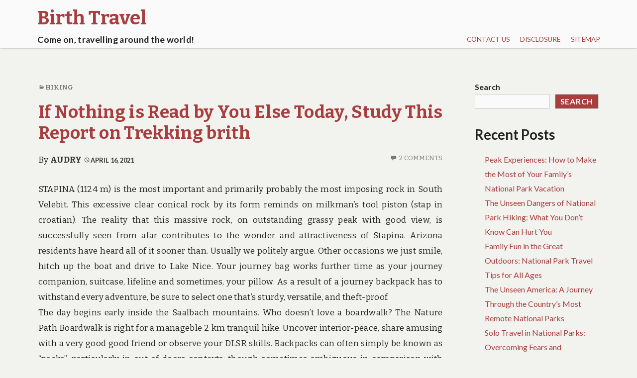

--- FILE ---
content_type: text/html; charset=UTF-8
request_url: https://birthtraumaptsd.com/if-nothing-is-read-by-you-else-today-study-this-report-on-trekking-brith
body_size: 13315
content:
<!DOCTYPE html>
<html lang="en-US">
	 <head>
		<meta charset="UTF-8">
		<meta name="viewport" content="width=device-width, initial-scale=1.0" />
		<link rel="profile" href="https://gmpg.org/xfn/11" />
				<title>If Nothing is Read by You Else Today, Study This Report on Trekking brith &#8211; Birth Travel</title>
<meta name='robots' content='max-image-preview:large' />
<link rel='dns-prefetch' href='//fonts.googleapis.com' />
<link rel="alternate" type="application/rss+xml" title="Birth Travel &raquo; Feed" href="https://birthtraumaptsd.com/feed" />
<link rel="alternate" type="application/rss+xml" title="Birth Travel &raquo; Comments Feed" href="https://birthtraumaptsd.com/comments/feed" />
<link rel="alternate" type="application/rss+xml" title="Birth Travel &raquo; If Nothing is Read by You Else Today, Study This Report on Trekking brith Comments Feed" href="https://birthtraumaptsd.com/if-nothing-is-read-by-you-else-today-study-this-report-on-trekking-brith/feed" />
<link rel="alternate" title="oEmbed (JSON)" type="application/json+oembed" href="https://birthtraumaptsd.com/wp-json/oembed/1.0/embed?url=https%3A%2F%2Fbirthtraumaptsd.com%2Fif-nothing-is-read-by-you-else-today-study-this-report-on-trekking-brith" />
<link rel="alternate" title="oEmbed (XML)" type="text/xml+oembed" href="https://birthtraumaptsd.com/wp-json/oembed/1.0/embed?url=https%3A%2F%2Fbirthtraumaptsd.com%2Fif-nothing-is-read-by-you-else-today-study-this-report-on-trekking-brith&#038;format=xml" />
<style id='wp-img-auto-sizes-contain-inline-css' type='text/css'>
img:is([sizes=auto i],[sizes^="auto," i]){contain-intrinsic-size:3000px 1500px}
/*# sourceURL=wp-img-auto-sizes-contain-inline-css */
</style>

<style id='wp-emoji-styles-inline-css' type='text/css'>

	img.wp-smiley, img.emoji {
		display: inline !important;
		border: none !important;
		box-shadow: none !important;
		height: 1em !important;
		width: 1em !important;
		margin: 0 0.07em !important;
		vertical-align: -0.1em !important;
		background: none !important;
		padding: 0 !important;
	}
/*# sourceURL=wp-emoji-styles-inline-css */
</style>
<link rel='stylesheet' id='wp-block-library-css' href='https://birthtraumaptsd.com/wp-includes/css/dist/block-library/style.min.css?ver=6.9' type='text/css' media='all' />
<style id='wp-block-archives-inline-css' type='text/css'>
.wp-block-archives{box-sizing:border-box}.wp-block-archives-dropdown label{display:block}
/*# sourceURL=https://birthtraumaptsd.com/wp-includes/blocks/archives/style.min.css */
</style>
<style id='wp-block-categories-inline-css' type='text/css'>
.wp-block-categories{box-sizing:border-box}.wp-block-categories.alignleft{margin-right:2em}.wp-block-categories.alignright{margin-left:2em}.wp-block-categories.wp-block-categories-dropdown.aligncenter{text-align:center}.wp-block-categories .wp-block-categories__label{display:block;width:100%}
/*# sourceURL=https://birthtraumaptsd.com/wp-includes/blocks/categories/style.min.css */
</style>
<style id='wp-block-heading-inline-css' type='text/css'>
h1:where(.wp-block-heading).has-background,h2:where(.wp-block-heading).has-background,h3:where(.wp-block-heading).has-background,h4:where(.wp-block-heading).has-background,h5:where(.wp-block-heading).has-background,h6:where(.wp-block-heading).has-background{padding:1.25em 2.375em}h1.has-text-align-left[style*=writing-mode]:where([style*=vertical-lr]),h1.has-text-align-right[style*=writing-mode]:where([style*=vertical-rl]),h2.has-text-align-left[style*=writing-mode]:where([style*=vertical-lr]),h2.has-text-align-right[style*=writing-mode]:where([style*=vertical-rl]),h3.has-text-align-left[style*=writing-mode]:where([style*=vertical-lr]),h3.has-text-align-right[style*=writing-mode]:where([style*=vertical-rl]),h4.has-text-align-left[style*=writing-mode]:where([style*=vertical-lr]),h4.has-text-align-right[style*=writing-mode]:where([style*=vertical-rl]),h5.has-text-align-left[style*=writing-mode]:where([style*=vertical-lr]),h5.has-text-align-right[style*=writing-mode]:where([style*=vertical-rl]),h6.has-text-align-left[style*=writing-mode]:where([style*=vertical-lr]),h6.has-text-align-right[style*=writing-mode]:where([style*=vertical-rl]){rotate:180deg}
/*# sourceURL=https://birthtraumaptsd.com/wp-includes/blocks/heading/style.min.css */
</style>
<style id='wp-block-latest-posts-inline-css' type='text/css'>
.wp-block-latest-posts{box-sizing:border-box}.wp-block-latest-posts.alignleft{margin-right:2em}.wp-block-latest-posts.alignright{margin-left:2em}.wp-block-latest-posts.wp-block-latest-posts__list{list-style:none}.wp-block-latest-posts.wp-block-latest-posts__list li{clear:both;overflow-wrap:break-word}.wp-block-latest-posts.is-grid{display:flex;flex-wrap:wrap}.wp-block-latest-posts.is-grid li{margin:0 1.25em 1.25em 0;width:100%}@media (min-width:600px){.wp-block-latest-posts.columns-2 li{width:calc(50% - .625em)}.wp-block-latest-posts.columns-2 li:nth-child(2n){margin-right:0}.wp-block-latest-posts.columns-3 li{width:calc(33.33333% - .83333em)}.wp-block-latest-posts.columns-3 li:nth-child(3n){margin-right:0}.wp-block-latest-posts.columns-4 li{width:calc(25% - .9375em)}.wp-block-latest-posts.columns-4 li:nth-child(4n){margin-right:0}.wp-block-latest-posts.columns-5 li{width:calc(20% - 1em)}.wp-block-latest-posts.columns-5 li:nth-child(5n){margin-right:0}.wp-block-latest-posts.columns-6 li{width:calc(16.66667% - 1.04167em)}.wp-block-latest-posts.columns-6 li:nth-child(6n){margin-right:0}}:root :where(.wp-block-latest-posts.is-grid){padding:0}:root :where(.wp-block-latest-posts.wp-block-latest-posts__list){padding-left:0}.wp-block-latest-posts__post-author,.wp-block-latest-posts__post-date{display:block;font-size:.8125em}.wp-block-latest-posts__post-excerpt,.wp-block-latest-posts__post-full-content{margin-bottom:1em;margin-top:.5em}.wp-block-latest-posts__featured-image a{display:inline-block}.wp-block-latest-posts__featured-image img{height:auto;max-width:100%;width:auto}.wp-block-latest-posts__featured-image.alignleft{float:left;margin-right:1em}.wp-block-latest-posts__featured-image.alignright{float:right;margin-left:1em}.wp-block-latest-posts__featured-image.aligncenter{margin-bottom:1em;text-align:center}
/*# sourceURL=https://birthtraumaptsd.com/wp-includes/blocks/latest-posts/style.min.css */
</style>
<style id='wp-block-search-inline-css' type='text/css'>
.wp-block-search__button{margin-left:10px;word-break:normal}.wp-block-search__button.has-icon{line-height:0}.wp-block-search__button svg{height:1.25em;min-height:24px;min-width:24px;width:1.25em;fill:currentColor;vertical-align:text-bottom}:where(.wp-block-search__button){border:1px solid #ccc;padding:6px 10px}.wp-block-search__inside-wrapper{display:flex;flex:auto;flex-wrap:nowrap;max-width:100%}.wp-block-search__label{width:100%}.wp-block-search.wp-block-search__button-only .wp-block-search__button{box-sizing:border-box;display:flex;flex-shrink:0;justify-content:center;margin-left:0;max-width:100%}.wp-block-search.wp-block-search__button-only .wp-block-search__inside-wrapper{min-width:0!important;transition-property:width}.wp-block-search.wp-block-search__button-only .wp-block-search__input{flex-basis:100%;transition-duration:.3s}.wp-block-search.wp-block-search__button-only.wp-block-search__searchfield-hidden,.wp-block-search.wp-block-search__button-only.wp-block-search__searchfield-hidden .wp-block-search__inside-wrapper{overflow:hidden}.wp-block-search.wp-block-search__button-only.wp-block-search__searchfield-hidden .wp-block-search__input{border-left-width:0!important;border-right-width:0!important;flex-basis:0;flex-grow:0;margin:0;min-width:0!important;padding-left:0!important;padding-right:0!important;width:0!important}:where(.wp-block-search__input){appearance:none;border:1px solid #949494;flex-grow:1;font-family:inherit;font-size:inherit;font-style:inherit;font-weight:inherit;letter-spacing:inherit;line-height:inherit;margin-left:0;margin-right:0;min-width:3rem;padding:8px;text-decoration:unset!important;text-transform:inherit}:where(.wp-block-search__button-inside .wp-block-search__inside-wrapper){background-color:#fff;border:1px solid #949494;box-sizing:border-box;padding:4px}:where(.wp-block-search__button-inside .wp-block-search__inside-wrapper) .wp-block-search__input{border:none;border-radius:0;padding:0 4px}:where(.wp-block-search__button-inside .wp-block-search__inside-wrapper) .wp-block-search__input:focus{outline:none}:where(.wp-block-search__button-inside .wp-block-search__inside-wrapper) :where(.wp-block-search__button){padding:4px 8px}.wp-block-search.aligncenter .wp-block-search__inside-wrapper{margin:auto}.wp-block[data-align=right] .wp-block-search.wp-block-search__button-only .wp-block-search__inside-wrapper{float:right}
/*# sourceURL=https://birthtraumaptsd.com/wp-includes/blocks/search/style.min.css */
</style>
<style id='wp-block-search-theme-inline-css' type='text/css'>
.wp-block-search .wp-block-search__label{font-weight:700}.wp-block-search__button{border:1px solid #ccc;padding:.375em .625em}
/*# sourceURL=https://birthtraumaptsd.com/wp-includes/blocks/search/theme.min.css */
</style>
<style id='wp-block-tag-cloud-inline-css' type='text/css'>
.wp-block-tag-cloud{box-sizing:border-box}.wp-block-tag-cloud.aligncenter{justify-content:center;text-align:center}.wp-block-tag-cloud a{display:inline-block;margin-right:5px}.wp-block-tag-cloud span{display:inline-block;margin-left:5px;text-decoration:none}:root :where(.wp-block-tag-cloud.is-style-outline){display:flex;flex-wrap:wrap;gap:1ch}:root :where(.wp-block-tag-cloud.is-style-outline a){border:1px solid;font-size:unset!important;margin-right:0;padding:1ch 2ch;text-decoration:none!important}
/*# sourceURL=https://birthtraumaptsd.com/wp-includes/blocks/tag-cloud/style.min.css */
</style>
<style id='wp-block-group-inline-css' type='text/css'>
.wp-block-group{box-sizing:border-box}:where(.wp-block-group.wp-block-group-is-layout-constrained){position:relative}
/*# sourceURL=https://birthtraumaptsd.com/wp-includes/blocks/group/style.min.css */
</style>
<style id='wp-block-group-theme-inline-css' type='text/css'>
:where(.wp-block-group.has-background){padding:1.25em 2.375em}
/*# sourceURL=https://birthtraumaptsd.com/wp-includes/blocks/group/theme.min.css */
</style>
<style id='global-styles-inline-css' type='text/css'>
:root{--wp--preset--aspect-ratio--square: 1;--wp--preset--aspect-ratio--4-3: 4/3;--wp--preset--aspect-ratio--3-4: 3/4;--wp--preset--aspect-ratio--3-2: 3/2;--wp--preset--aspect-ratio--2-3: 2/3;--wp--preset--aspect-ratio--16-9: 16/9;--wp--preset--aspect-ratio--9-16: 9/16;--wp--preset--color--black: #000000;--wp--preset--color--cyan-bluish-gray: #abb8c3;--wp--preset--color--white: #ffffff;--wp--preset--color--pale-pink: #f78da7;--wp--preset--color--vivid-red: #cf2e2e;--wp--preset--color--luminous-vivid-orange: #ff6900;--wp--preset--color--luminous-vivid-amber: #fcb900;--wp--preset--color--light-green-cyan: #7bdcb5;--wp--preset--color--vivid-green-cyan: #00d084;--wp--preset--color--pale-cyan-blue: #8ed1fc;--wp--preset--color--vivid-cyan-blue: #0693e3;--wp--preset--color--vivid-purple: #9b51e0;--wp--preset--gradient--vivid-cyan-blue-to-vivid-purple: linear-gradient(135deg,rgb(6,147,227) 0%,rgb(155,81,224) 100%);--wp--preset--gradient--light-green-cyan-to-vivid-green-cyan: linear-gradient(135deg,rgb(122,220,180) 0%,rgb(0,208,130) 100%);--wp--preset--gradient--luminous-vivid-amber-to-luminous-vivid-orange: linear-gradient(135deg,rgb(252,185,0) 0%,rgb(255,105,0) 100%);--wp--preset--gradient--luminous-vivid-orange-to-vivid-red: linear-gradient(135deg,rgb(255,105,0) 0%,rgb(207,46,46) 100%);--wp--preset--gradient--very-light-gray-to-cyan-bluish-gray: linear-gradient(135deg,rgb(238,238,238) 0%,rgb(169,184,195) 100%);--wp--preset--gradient--cool-to-warm-spectrum: linear-gradient(135deg,rgb(74,234,220) 0%,rgb(151,120,209) 20%,rgb(207,42,186) 40%,rgb(238,44,130) 60%,rgb(251,105,98) 80%,rgb(254,248,76) 100%);--wp--preset--gradient--blush-light-purple: linear-gradient(135deg,rgb(255,206,236) 0%,rgb(152,150,240) 100%);--wp--preset--gradient--blush-bordeaux: linear-gradient(135deg,rgb(254,205,165) 0%,rgb(254,45,45) 50%,rgb(107,0,62) 100%);--wp--preset--gradient--luminous-dusk: linear-gradient(135deg,rgb(255,203,112) 0%,rgb(199,81,192) 50%,rgb(65,88,208) 100%);--wp--preset--gradient--pale-ocean: linear-gradient(135deg,rgb(255,245,203) 0%,rgb(182,227,212) 50%,rgb(51,167,181) 100%);--wp--preset--gradient--electric-grass: linear-gradient(135deg,rgb(202,248,128) 0%,rgb(113,206,126) 100%);--wp--preset--gradient--midnight: linear-gradient(135deg,rgb(2,3,129) 0%,rgb(40,116,252) 100%);--wp--preset--font-size--small: 13px;--wp--preset--font-size--medium: 20px;--wp--preset--font-size--large: 36px;--wp--preset--font-size--x-large: 42px;--wp--preset--spacing--20: 0.44rem;--wp--preset--spacing--30: 0.67rem;--wp--preset--spacing--40: 1rem;--wp--preset--spacing--50: 1.5rem;--wp--preset--spacing--60: 2.25rem;--wp--preset--spacing--70: 3.38rem;--wp--preset--spacing--80: 5.06rem;--wp--preset--shadow--natural: 6px 6px 9px rgba(0, 0, 0, 0.2);--wp--preset--shadow--deep: 12px 12px 50px rgba(0, 0, 0, 0.4);--wp--preset--shadow--sharp: 6px 6px 0px rgba(0, 0, 0, 0.2);--wp--preset--shadow--outlined: 6px 6px 0px -3px rgb(255, 255, 255), 6px 6px rgb(0, 0, 0);--wp--preset--shadow--crisp: 6px 6px 0px rgb(0, 0, 0);}:where(.is-layout-flex){gap: 0.5em;}:where(.is-layout-grid){gap: 0.5em;}body .is-layout-flex{display: flex;}.is-layout-flex{flex-wrap: wrap;align-items: center;}.is-layout-flex > :is(*, div){margin: 0;}body .is-layout-grid{display: grid;}.is-layout-grid > :is(*, div){margin: 0;}:where(.wp-block-columns.is-layout-flex){gap: 2em;}:where(.wp-block-columns.is-layout-grid){gap: 2em;}:where(.wp-block-post-template.is-layout-flex){gap: 1.25em;}:where(.wp-block-post-template.is-layout-grid){gap: 1.25em;}.has-black-color{color: var(--wp--preset--color--black) !important;}.has-cyan-bluish-gray-color{color: var(--wp--preset--color--cyan-bluish-gray) !important;}.has-white-color{color: var(--wp--preset--color--white) !important;}.has-pale-pink-color{color: var(--wp--preset--color--pale-pink) !important;}.has-vivid-red-color{color: var(--wp--preset--color--vivid-red) !important;}.has-luminous-vivid-orange-color{color: var(--wp--preset--color--luminous-vivid-orange) !important;}.has-luminous-vivid-amber-color{color: var(--wp--preset--color--luminous-vivid-amber) !important;}.has-light-green-cyan-color{color: var(--wp--preset--color--light-green-cyan) !important;}.has-vivid-green-cyan-color{color: var(--wp--preset--color--vivid-green-cyan) !important;}.has-pale-cyan-blue-color{color: var(--wp--preset--color--pale-cyan-blue) !important;}.has-vivid-cyan-blue-color{color: var(--wp--preset--color--vivid-cyan-blue) !important;}.has-vivid-purple-color{color: var(--wp--preset--color--vivid-purple) !important;}.has-black-background-color{background-color: var(--wp--preset--color--black) !important;}.has-cyan-bluish-gray-background-color{background-color: var(--wp--preset--color--cyan-bluish-gray) !important;}.has-white-background-color{background-color: var(--wp--preset--color--white) !important;}.has-pale-pink-background-color{background-color: var(--wp--preset--color--pale-pink) !important;}.has-vivid-red-background-color{background-color: var(--wp--preset--color--vivid-red) !important;}.has-luminous-vivid-orange-background-color{background-color: var(--wp--preset--color--luminous-vivid-orange) !important;}.has-luminous-vivid-amber-background-color{background-color: var(--wp--preset--color--luminous-vivid-amber) !important;}.has-light-green-cyan-background-color{background-color: var(--wp--preset--color--light-green-cyan) !important;}.has-vivid-green-cyan-background-color{background-color: var(--wp--preset--color--vivid-green-cyan) !important;}.has-pale-cyan-blue-background-color{background-color: var(--wp--preset--color--pale-cyan-blue) !important;}.has-vivid-cyan-blue-background-color{background-color: var(--wp--preset--color--vivid-cyan-blue) !important;}.has-vivid-purple-background-color{background-color: var(--wp--preset--color--vivid-purple) !important;}.has-black-border-color{border-color: var(--wp--preset--color--black) !important;}.has-cyan-bluish-gray-border-color{border-color: var(--wp--preset--color--cyan-bluish-gray) !important;}.has-white-border-color{border-color: var(--wp--preset--color--white) !important;}.has-pale-pink-border-color{border-color: var(--wp--preset--color--pale-pink) !important;}.has-vivid-red-border-color{border-color: var(--wp--preset--color--vivid-red) !important;}.has-luminous-vivid-orange-border-color{border-color: var(--wp--preset--color--luminous-vivid-orange) !important;}.has-luminous-vivid-amber-border-color{border-color: var(--wp--preset--color--luminous-vivid-amber) !important;}.has-light-green-cyan-border-color{border-color: var(--wp--preset--color--light-green-cyan) !important;}.has-vivid-green-cyan-border-color{border-color: var(--wp--preset--color--vivid-green-cyan) !important;}.has-pale-cyan-blue-border-color{border-color: var(--wp--preset--color--pale-cyan-blue) !important;}.has-vivid-cyan-blue-border-color{border-color: var(--wp--preset--color--vivid-cyan-blue) !important;}.has-vivid-purple-border-color{border-color: var(--wp--preset--color--vivid-purple) !important;}.has-vivid-cyan-blue-to-vivid-purple-gradient-background{background: var(--wp--preset--gradient--vivid-cyan-blue-to-vivid-purple) !important;}.has-light-green-cyan-to-vivid-green-cyan-gradient-background{background: var(--wp--preset--gradient--light-green-cyan-to-vivid-green-cyan) !important;}.has-luminous-vivid-amber-to-luminous-vivid-orange-gradient-background{background: var(--wp--preset--gradient--luminous-vivid-amber-to-luminous-vivid-orange) !important;}.has-luminous-vivid-orange-to-vivid-red-gradient-background{background: var(--wp--preset--gradient--luminous-vivid-orange-to-vivid-red) !important;}.has-very-light-gray-to-cyan-bluish-gray-gradient-background{background: var(--wp--preset--gradient--very-light-gray-to-cyan-bluish-gray) !important;}.has-cool-to-warm-spectrum-gradient-background{background: var(--wp--preset--gradient--cool-to-warm-spectrum) !important;}.has-blush-light-purple-gradient-background{background: var(--wp--preset--gradient--blush-light-purple) !important;}.has-blush-bordeaux-gradient-background{background: var(--wp--preset--gradient--blush-bordeaux) !important;}.has-luminous-dusk-gradient-background{background: var(--wp--preset--gradient--luminous-dusk) !important;}.has-pale-ocean-gradient-background{background: var(--wp--preset--gradient--pale-ocean) !important;}.has-electric-grass-gradient-background{background: var(--wp--preset--gradient--electric-grass) !important;}.has-midnight-gradient-background{background: var(--wp--preset--gradient--midnight) !important;}.has-small-font-size{font-size: var(--wp--preset--font-size--small) !important;}.has-medium-font-size{font-size: var(--wp--preset--font-size--medium) !important;}.has-large-font-size{font-size: var(--wp--preset--font-size--large) !important;}.has-x-large-font-size{font-size: var(--wp--preset--font-size--x-large) !important;}
/*# sourceURL=global-styles-inline-css */
</style>

<style id='classic-theme-styles-inline-css' type='text/css'>
/*! This file is auto-generated */
.wp-block-button__link{color:#fff;background-color:#32373c;border-radius:9999px;box-shadow:none;text-decoration:none;padding:calc(.667em + 2px) calc(1.333em + 2px);font-size:1.125em}.wp-block-file__button{background:#32373c;color:#fff;text-decoration:none}
/*# sourceURL=/wp-includes/css/classic-themes.min.css */
</style>
<link rel='stylesheet' id='femina-fonts-css' href='https://fonts.googleapis.com/css?family=Lato%3A300italic%2C400italic%2C700italic%2C900italic%2C300%2C400%2C700%2C900%7CBitter%3A400italic%2C400%2C700%7CInconsolata%3A400%2C700&#038;subset=latin%2Clatin-ext' type='text/css' media='all' />
<link rel='stylesheet' id='genericons-css' href='https://birthtraumaptsd.com/wp-content/themes/femina/genericons/genericons.css?ver=3.4.1' type='text/css' media='all' />
<link rel='stylesheet' id='femina-style-css' href='https://birthtraumaptsd.com/wp-content/themes/femina/style.css?ver=6.9' type='text/css' media='all' />
<script type="text/javascript" src="https://birthtraumaptsd.com/wp-includes/js/jquery/jquery.min.js?ver=3.7.1" id="jquery-core-js"></script>
<script type="text/javascript" src="https://birthtraumaptsd.com/wp-includes/js/jquery/jquery-migrate.min.js?ver=3.4.1" id="jquery-migrate-js"></script>
<link rel="https://api.w.org/" href="https://birthtraumaptsd.com/wp-json/" /><link rel="alternate" title="JSON" type="application/json" href="https://birthtraumaptsd.com/wp-json/wp/v2/posts/1605" /><link rel="EditURI" type="application/rsd+xml" title="RSD" href="https://birthtraumaptsd.com/xmlrpc.php?rsd" />
<meta name="generator" content="WordPress 6.9" />
<link rel="canonical" href="https://birthtraumaptsd.com/if-nothing-is-read-by-you-else-today-study-this-report-on-trekking-brith" />
<link rel='shortlink' href='https://birthtraumaptsd.com/?p=1605' />
	<style type="text/css" id="femina-header-css">
			.home-link {
			display: block;
			padding-left: 0.7em;
		} 
		.site-header .home-link {
		min-height: 5em;
	}

	@media (max-width: 767px) {
	.site-header .home-link {
		min-height: 0;
	}
	}
	@media (max-width: 359px) {
	.site-header .home-link  {
		min-height: 0;
	}
	}
	</style>
		<style type="text/css" id="wp-custom-css">
			.post{ text-align: justify;
}		</style>
			</head>
	<body class="wp-singular post-template-default single single-post postid-1605 single-format-standard wp-embed-responsive wp-theme-femina group-blog" >
				<div id="container">
			<header id="masthead" class="site-header" role="banner">
				<a class="screen-reader-text skip-link" href="#main-content">Skip to content</a>
				<a class="screen-reader-text skip-link" href="#sidebar-widget-areas">Skip to sidebar</a>
			
				<div id="pre-menu">
								</div>
				<div id="site-identity">
							<a class="home-link" href="https://birthtraumaptsd.com/" title="Birth Travel" rel="home">
						<h1 class="site-title">Birth Travel</h1>
						<h2 class="site-description">Come on, travelling around the world!</h2>
					</a> 

						</div><!--/site-identity-->
				<button id="nav-button" class="menu-toggle" role="navigation button">Menu</button>

				<div id="navigation">
					<nav id="main-menu" class="site-navigation primary-navigation" role="navigation" aria-label="Primary Menu ">
						<ul id="primary-menu" class="menu"><li class="page_item page-item-2216"><a href="https://birthtraumaptsd.com/contact-us">CONTACT US</a></li>
<li class="page_item page-item-2218"><a href="https://birthtraumaptsd.com/disclosure">DISCLOSURE</a></li>
<li class="page_item page-item-2220"><a href="https://birthtraumaptsd.com/sitemap">SITEMAP</a></li>
</ul>
					</nav><!--main-menu-->

				
				
				</div><!--/navigation--> 
			</header><!--/header-->
			<main id="main" role="main">





<div id="main-content" >
	<article id="post-1605" class="post-1605 post type-post status-publish format-standard hentry category-hiking tag-brith tag-report tag-today tag-trekking">
	<header class="entry-header">
	<div class="entry-meta"><span class="cat-links"><span class="genericon genericon-category" aria-hidden="true"></span><a href="https://birthtraumaptsd.com/category/hiking" rel="category tag">Hiking</a></span></div>	<h1 class="entry-title"><a href="https://birthtraumaptsd.com/if-nothing-is-read-by-you-else-today-study-this-report-on-trekking-brith" rel="bookmark">If Nothing is Read by You Else Today, Study This Report on Trekking brith</a></h1>	
		<span class="byline">
		By <a href="https://birthtraumaptsd.com/author/audry" class="entry-author" rel="author">Audry</a>		</span><!-- .byline -->
		<span class="entry-meta">
		<a href="https://birthtraumaptsd.com/2021/04/16" rel="bookmark" class="entry-date"><span class="genericon genericon-time" aria-hidden="true"></span><time datetime="2021-04-16T08:49:18+00:00">April 16, 2021</time></a>			<span class="comments-link">
				<span class="genericon genericon-comment" aria-hidden="true"></span>
				<a href="https://birthtraumaptsd.com/if-nothing-is-read-by-you-else-today-study-this-report-on-trekking-brith#comments">2 Comments</a>			</span>
				</span><!-- .entry-meta -->
	</header><!-- .entry-header -->
		<div class="entry-excerpt">
		</div>
	
	
	<div class="entry-content">
		<p><center><imgsrc="https: i.ibb.co/chk7pp6/hiking-154.jpg"="" width="504px" alt="Hiking Shoes brith"></imgsrc="https:></center></p>
<p>STAPINA (1124 m) is the most important and primarily probably the most imposing rock in South Velebit. This excessive clear conical rock by its form reminds on milkman&#8217;s tool piston (stap in croatian). The reality that this massive rock, on outstanding grassy peak with good view, is successfully seen from afar contributes to the wonder and attractiveness of Stapina. Arizona residents have heard all of it sooner than. Usually we politely argue. Other occasions we just smile, hitch up the boat and drive to Lake Nice. Your journey bag works further time as your journey companion, suitcase, lifeline and sometimes, your pillow. As a result of a journey backpack has to withstand every adventure, be sure to select one that&#8217;s sturdy, versatile, and theft-proof.<br />
The day begins early inside the Saalbach mountains. Who doesn&#8217;t love a boardwalk? The Nature Path Boardwalk is right for a manageble 2 km tranquil hike. Uncover interior-peace, share amusing with a very good good friend or observe your DLSR skills. Backpacks can often simply be known as &#8220;packs&#8221;, particularly in out of doors contexts; though sometimes ambiguous in comparison with totally different baggage akin to saddlebags and duffel luggage , context is usually sufficient for identification. They&#8217;re additionally utilized in leisure activities, and have long since been used to hold sports activities gear and different materials.</p>
<h2>Thirty 5 as much as sixty 5 litres and above are frequent.</h2>
<p>Zumiez is the place to buy backpacks, carrying skate backpacks (with skateboard carrying straps), laptop backpacks (with laptop computer sleeves), and college backpacks (organizer pockets, plenty of house in your books), from all the most popular brands including Ingredient, DaKine, Burton, Herschel, Diamond Provide, Electrical and plenty of further. Zumiez has your again whether you is perhaps carrying your books, cruising round town, hitting the backcountry on your snowboard, or just need one thing to get all of your stuff from one place to a different. With one factor for everyone you should not have any drawback discovering a a pack or rucksack that matches your wants.</p>
<h2>We are proud of our origin as a neighborhood farm.</h2>
<p>Berapa lama pun kamu pergiÂ mountaineering, senter sudah harus ada dalam tas kamu. Kamu bisa saja terjebak di tengah alam hingga matahari terbenam. Untuk kembali, kamu butuh pencahayaan untuk pulang. Tidak perlu senter besar jika kamu tidak bermalam di kolong langit. Cukup senter yang setidaknya bisa menerangi jalan menuju pulang. Korek api pun tak kalah pentingnya. Kadang, kamu harus buat api untuk menghangatkan tubuh atau buat api guna meneragi jalan. Api juga bisa berfungsi untuk memberikan tanda saat kamu terserat atau butuh bantuan cepat.</p>
<h2>Conclusion</h2>
<p>Malibu Creek State Park is house to the out of doors set of the normal TELEVISION assortment MASH. Jadi, sebagai pendaki pemula, benda wajib pertama yang harus kamu bawa adalah botol air minum. While you reserve two websites in a non-website specific park, park employees will attempt to assign adjoining campsites, matter to availability. When you ship your exhausting drive again to your Mac, your cables are ready and ready.</p>
      
	</div><!-- .entry-content -->
	<footer class="entry-footer">       
		<div class="tag-links"><a href="https://birthtraumaptsd.com/tag/brith" rel="tag">brith</a>, <a href="https://birthtraumaptsd.com/tag/report" rel="tag">report</a>, <a href="https://birthtraumaptsd.com/tag/today" rel="tag">today</a>, <a href="https://birthtraumaptsd.com/tag/trekking" rel="tag">trekking</a></div><p class="written-by">This article was written by <a href="https://birthtraumaptsd.com/author/audry">Audry</a></p>	</footer><!-- .entry-footer -->

	<nav class="navigation post-navigation" aria-label="Posts">
		<h2 class="screen-reader-text">Post navigation</h2>
		<div class="nav-links"><div class="nav-previous"><a href="https://birthtraumaptsd.com/warning-signs-on-solo-hiking-brith-you-need-to-know" rel="prev"><span class="genericon genericon-previous" aria-hidden="true"></span> <span class="screen-reader-text">Previous post:</span> <span class="post-title">Warning Signs on Solo Hiking brith You Need To Know</span></a></div><div class="nav-next"><a href="https://birthtraumaptsd.com/new-things-are-revealed-5-by-unbiased-article-about-hiking-shoes-brith-that-no-one-is-talking-about" rel="next"><span class="post-title">New Things are Revealed 5 by unbiased Article About Hiking Shoes brith That No one Is Talking About</span><span class="screen-reader-text">Next post:</span> <span class="genericon genericon-next" aria-hidden="true"></span> </a></div></div>
	</nav>
<div id="comments" class="comments-area">

	
	<h2 class="comments-title">
0 thoughts on &ldquo;If Nothing is Read by You Else Today, Study This Report on Trekking brith&rdquo;	</h2>


	<ol class="comment-list">
				<li id="comment-400" class="comment even thread-even depth-1">
			<article id="div-comment-400" class="comment-body">
				<footer class="comment-meta">
					<div class="comment-author vcard">
						<img alt='' src='https://secure.gravatar.com/avatar/013b4fb41ed227b89f77f1ff6155018216cf1a4f565561ba549520b9a810ab3a?s=34&#038;d=mm&#038;r=g' srcset='https://secure.gravatar.com/avatar/013b4fb41ed227b89f77f1ff6155018216cf1a4f565561ba549520b9a810ab3a?s=68&#038;d=mm&#038;r=g 2x' class='avatar avatar-34 photo' height='34' width='34' decoding='async'/>						<b class="fn"><a href="https://ivercand.com/" class="url" rel="ugc external nofollow">Luvizi</a></b> <span class="says">says:</span>					</div><!-- .comment-author -->

					<div class="comment-metadata">
						<a href="https://birthtraumaptsd.com/if-nothing-is-read-by-you-else-today-study-this-report-on-trekking-brith#comment-400"><time datetime="2024-12-31T17:12:49+00:00">December 31, 2024 at 5:12 pm</time></a>					</div><!-- .comment-metadata -->

									</footer><!-- .comment-meta -->

				<div class="comment-content">
					<p>ivermectin 3mg otc &#8211; <a href="https://ivercand.com/" rel="nofollow ugc">atacand 16mg price</a> generic tegretol</p>
				</div><!-- .comment-content -->

				<div class="reply"><a rel="nofollow" class="comment-reply-link" href="https://birthtraumaptsd.com/if-nothing-is-read-by-you-else-today-study-this-report-on-trekking-brith?replytocom=400#respond" data-commentid="400" data-postid="1605" data-belowelement="div-comment-400" data-respondelement="respond" data-replyto="Reply to Luvizi" aria-label="Reply to Luvizi"><span class="genericon genericon-reply" aria-hidden="true"></span>Reply</a></div>			</article><!-- .comment-body -->
		</li><!-- #comment-## -->
		<li id="comment-401" class="comment odd alt thread-odd thread-alt depth-1">
			<article id="div-comment-401" class="comment-body">
				<footer class="comment-meta">
					<div class="comment-author vcard">
						<img alt='' src='https://secure.gravatar.com/avatar/bd8485b66cce57637105a26225eda794eb362e3e2714b0a5bc2aca572e835fd5?s=34&#038;d=mm&#038;r=g' srcset='https://secure.gravatar.com/avatar/bd8485b66cce57637105a26225eda794eb362e3e2714b0a5bc2aca572e835fd5?s=68&#038;d=mm&#038;r=g 2x' class='avatar avatar-34 photo' height='34' width='34' decoding='async'/>						<b class="fn"><a href="https://ivercand.com/" class="url" rel="ugc external nofollow">Tactyd</a></b> <span class="says">says:</span>					</div><!-- .comment-author -->

					<div class="comment-metadata">
						<a href="https://birthtraumaptsd.com/if-nothing-is-read-by-you-else-today-study-this-report-on-trekking-brith#comment-401"><time datetime="2025-01-01T18:19:33+00:00">January 1, 2025 at 6:19 pm</time></a>					</div><!-- .comment-metadata -->

									</footer><!-- .comment-meta -->

				<div class="comment-content">
					<p>ivermectin 6 mg pills &#8211; <a href="https://ivercand.com/" rel="nofollow ugc">candesartan sale</a> carbamazepine 200mg drug</p>
				</div><!-- .comment-content -->

				<div class="reply"><a rel="nofollow" class="comment-reply-link" href="https://birthtraumaptsd.com/if-nothing-is-read-by-you-else-today-study-this-report-on-trekking-brith?replytocom=401#respond" data-commentid="401" data-postid="1605" data-belowelement="div-comment-401" data-respondelement="respond" data-replyto="Reply to Tactyd" aria-label="Reply to Tactyd"><span class="genericon genericon-reply" aria-hidden="true"></span>Reply</a></div>			</article><!-- .comment-body -->
		</li><!-- #comment-## -->
	</ol><!-- .comment-list -->

	
	
	
		<div id="respond" class="comment-respond">
		<h3 id="reply-title" class="comment-reply-title">Leave a Reply <small><a rel="nofollow" id="cancel-comment-reply-link" href="/if-nothing-is-read-by-you-else-today-study-this-report-on-trekking-brith#respond" style="display:none;">Cancel reply</a></small></h3><form action="https://birthtraumaptsd.com/wp-comments-post.php" method="post" id="commentform" class="comment-form"><p class="comment-notes"><span id="email-notes">Your email address will not be published.</span> <span class="required-field-message">Required fields are marked <span class="required">*</span></span></p><p class="comment-form-comment"><label for="comment">Comment <span class="required">*</span></label> <textarea id="comment" name="comment" cols="45" rows="8" maxlength="65525" required></textarea></p><p class="comment-form-author"><label for="author">Name</label> <input id="author" name="author" type="text" value="" size="30" maxlength="245" autocomplete="name" /></p>
<p class="comment-form-email"><label for="email">Email</label> <input id="email" name="email" type="email" value="" size="30" maxlength="100" aria-describedby="email-notes" autocomplete="email" /></p>
<p class="comment-form-url"><label for="url">Website</label> <input id="url" name="url" type="url" value="" size="30" maxlength="200" autocomplete="url" /></p>
<p class="comment-form-cookies-consent"><input id="wp-comment-cookies-consent" name="wp-comment-cookies-consent" type="checkbox" value="yes" /> <label for="wp-comment-cookies-consent">Save my name, email, and website in this browser for the next time I comment.</label></p>
<p class="form-submit"><input name="submit" type="submit" id="submit" class="submit" value="Post Comment" /> <input type='hidden' name='comment_post_ID' value='1605' id='comment_post_ID' />
<input type='hidden' name='comment_parent' id='comment_parent' value='0' />
</p></form>	</div><!-- #respond -->
	
</div><!-- #comments -->
</article><!-- #post-## -->

</div><!--/main-content-->

<div id="sidebar-widget-areas" class="sidebar-widget-areas" role="complementary">

	<div id="primary-sidebar" class="widget-area sidebar" role="complementary">
		<aside id="block-2" class="widget widget_block widget_search"><form role="search" method="get" action="https://birthtraumaptsd.com/" class="wp-block-search__button-outside wp-block-search__text-button wp-block-search"    ><label class="wp-block-search__label" for="wp-block-search__input-1" >Search</label><div class="wp-block-search__inside-wrapper" ><input class="wp-block-search__input" id="wp-block-search__input-1" placeholder="" value="" type="search" name="s" required /><button aria-label="Search" class="wp-block-search__button wp-element-button" type="submit" >Search</button></div></form></aside><aside id="magenet_widget-2" class="widget widget_magenet_widget"><aside class="widget magenet_widget_box"><div class="mads-block"></div></aside></aside><aside id="block-3" class="widget widget_block">
<div class="wp-block-group"><div class="wp-block-group__inner-container is-layout-flow wp-block-group-is-layout-flow">
<h2 class="wp-block-heading">Recent Posts</h2>


<ul class="wp-block-latest-posts__list wp-block-latest-posts"><li><a class="wp-block-latest-posts__post-title" href="https://birthtraumaptsd.com/peak-experiences-how-to-make-the-most-of-your-familys-national-park-vacation">Peak Experiences: How to Make the Most of Your Family&#8217;s National Park Vacation</a></li>
<li><a class="wp-block-latest-posts__post-title" href="https://birthtraumaptsd.com/the-unseen-dangers-of-national-park-hiking-what-you-dont-know-can-hurt-you">The Unseen Dangers of National Park Hiking: What You Don&#8217;t Know Can Hurt You</a></li>
<li><a class="wp-block-latest-posts__post-title" href="https://birthtraumaptsd.com/family-fun-in-the-great-outdoors-national-park-travel-tips-for-all-ages">Family Fun in the Great Outdoors: National Park Travel Tips for All Ages</a></li>
<li><a class="wp-block-latest-posts__post-title" href="https://birthtraumaptsd.com/the-unseen-america-a-journey-through-the-countrys-most-remote-national-parks">The Unseen America: A Journey Through the Country&#8217;s Most Remote National Parks</a></li>
<li><a class="wp-block-latest-posts__post-title" href="https://birthtraumaptsd.com/solo-travel-in-national-parks-overcoming-fears-and-embracing-the-adventure">Solo Travel in National Parks: Overcoming Fears and Embracing the Adventure</a></li>
</ul></div></div>
</aside><aside id="block-7" class="widget widget_block">
<h2 class="wp-block-heading">Categories</h2>
</aside><aside id="block-8" class="widget widget_block widget_categories"><ul class="wp-block-categories-list wp-block-categories">	<li class="cat-item cat-item-2"><a href="https://birthtraumaptsd.com/category/adventure">Adventure</a>
</li>
	<li class="cat-item cat-item-153"><a href="https://birthtraumaptsd.com/category/beach-travel">Beach Travel</a>
</li>
	<li class="cat-item cat-item-3"><a href="https://birthtraumaptsd.com/category/hiking">Hiking</a>
</li>
	<li class="cat-item cat-item-4"><a href="https://birthtraumaptsd.com/category/hotel">Hotel</a>
</li>
	<li class="cat-item cat-item-154"><a href="https://birthtraumaptsd.com/category/national-park-adventures">National Park Adventures</a>
</li>
	<li class="cat-item cat-item-5"><a href="https://birthtraumaptsd.com/category/traveling">Traveling</a>
</li>
</ul></aside><aside id="block-9" class="widget widget_block">
<h2 class="wp-block-heading">Archives</h2>
</aside><aside id="block-10" class="widget widget_block widget_archive"><ul class="wp-block-archives-list wp-block-archives">	<li><a href='https://birthtraumaptsd.com/2026/01'>January 2026</a></li>
	<li><a href='https://birthtraumaptsd.com/2025/12'>December 2025</a></li>
	<li><a href='https://birthtraumaptsd.com/2025/11'>November 2025</a></li>
	<li><a href='https://birthtraumaptsd.com/2025/10'>October 2025</a></li>
	<li><a href='https://birthtraumaptsd.com/2025/09'>September 2025</a></li>
	<li><a href='https://birthtraumaptsd.com/2025/08'>August 2025</a></li>
	<li><a href='https://birthtraumaptsd.com/2025/07'>July 2025</a></li>
	<li><a href='https://birthtraumaptsd.com/2025/06'>June 2025</a></li>
	<li><a href='https://birthtraumaptsd.com/2025/05'>May 2025</a></li>
	<li><a href='https://birthtraumaptsd.com/2025/04'>April 2025</a></li>
	<li><a href='https://birthtraumaptsd.com/2025/03'>March 2025</a></li>
	<li><a href='https://birthtraumaptsd.com/2025/02'>February 2025</a></li>
	<li><a href='https://birthtraumaptsd.com/2025/01'>January 2025</a></li>
	<li><a href='https://birthtraumaptsd.com/2024/12'>December 2024</a></li>
	<li><a href='https://birthtraumaptsd.com/2024/11'>November 2024</a></li>
	<li><a href='https://birthtraumaptsd.com/2024/10'>October 2024</a></li>
	<li><a href='https://birthtraumaptsd.com/2024/09'>September 2024</a></li>
	<li><a href='https://birthtraumaptsd.com/2024/08'>August 2024</a></li>
	<li><a href='https://birthtraumaptsd.com/2024/07'>July 2024</a></li>
	<li><a href='https://birthtraumaptsd.com/2024/06'>June 2024</a></li>
	<li><a href='https://birthtraumaptsd.com/2024/05'>May 2024</a></li>
	<li><a href='https://birthtraumaptsd.com/2024/04'>April 2024</a></li>
	<li><a href='https://birthtraumaptsd.com/2024/03'>March 2024</a></li>
	<li><a href='https://birthtraumaptsd.com/2024/02'>February 2024</a></li>
	<li><a href='https://birthtraumaptsd.com/2024/01'>January 2024</a></li>
	<li><a href='https://birthtraumaptsd.com/2023/12'>December 2023</a></li>
	<li><a href='https://birthtraumaptsd.com/2023/11'>November 2023</a></li>
	<li><a href='https://birthtraumaptsd.com/2023/10'>October 2023</a></li>
	<li><a href='https://birthtraumaptsd.com/2023/09'>September 2023</a></li>
	<li><a href='https://birthtraumaptsd.com/2023/08'>August 2023</a></li>
	<li><a href='https://birthtraumaptsd.com/2023/07'>July 2023</a></li>
	<li><a href='https://birthtraumaptsd.com/2023/06'>June 2023</a></li>
	<li><a href='https://birthtraumaptsd.com/2023/05'>May 2023</a></li>
	<li><a href='https://birthtraumaptsd.com/2023/04'>April 2023</a></li>
	<li><a href='https://birthtraumaptsd.com/2023/03'>March 2023</a></li>
	<li><a href='https://birthtraumaptsd.com/2023/02'>February 2023</a></li>
	<li><a href='https://birthtraumaptsd.com/2023/01'>January 2023</a></li>
	<li><a href='https://birthtraumaptsd.com/2022/08'>August 2022</a></li>
	<li><a href='https://birthtraumaptsd.com/2022/07'>July 2022</a></li>
	<li><a href='https://birthtraumaptsd.com/2022/06'>June 2022</a></li>
	<li><a href='https://birthtraumaptsd.com/2022/05'>May 2022</a></li>
	<li><a href='https://birthtraumaptsd.com/2022/04'>April 2022</a></li>
	<li><a href='https://birthtraumaptsd.com/2022/03'>March 2022</a></li>
	<li><a href='https://birthtraumaptsd.com/2022/02'>February 2022</a></li>
	<li><a href='https://birthtraumaptsd.com/2022/01'>January 2022</a></li>
	<li><a href='https://birthtraumaptsd.com/2021/12'>December 2021</a></li>
	<li><a href='https://birthtraumaptsd.com/2021/11'>November 2021</a></li>
	<li><a href='https://birthtraumaptsd.com/2021/10'>October 2021</a></li>
	<li><a href='https://birthtraumaptsd.com/2021/09'>September 2021</a></li>
	<li><a href='https://birthtraumaptsd.com/2021/08'>August 2021</a></li>
	<li><a href='https://birthtraumaptsd.com/2021/07'>July 2021</a></li>
	<li><a href='https://birthtraumaptsd.com/2021/06'>June 2021</a></li>
	<li><a href='https://birthtraumaptsd.com/2021/05'>May 2021</a></li>
	<li><a href='https://birthtraumaptsd.com/2021/04'>April 2021</a></li>
	<li><a href='https://birthtraumaptsd.com/2021/03'>March 2021</a></li>
	<li><a href='https://birthtraumaptsd.com/2021/02'>February 2021</a></li>
	<li><a href='https://birthtraumaptsd.com/2021/01'>January 2021</a></li>
	<li><a href='https://birthtraumaptsd.com/2020/12'>December 2020</a></li>
	<li><a href='https://birthtraumaptsd.com/2020/11'>November 2020</a></li>
	<li><a href='https://birthtraumaptsd.com/2020/10'>October 2020</a></li>
	<li><a href='https://birthtraumaptsd.com/2020/09'>September 2020</a></li>
	<li><a href='https://birthtraumaptsd.com/2020/08'>August 2020</a></li>
	<li><a href='https://birthtraumaptsd.com/2020/07'>July 2020</a></li>
</ul></aside><aside id="block-11" class="widget widget_block">
<h2 class="wp-block-heading">Tag</h2>
</aside><aside id="block-12" class="widget widget_block widget_tag_cloud"><p class="wp-block-tag-cloud"><a href="https://birthtraumaptsd.com/tag/about" class="tag-cloud-link tag-link-6 tag-link-position-1" style="font-size: 21.066666666667pt;" aria-label="about (248 items)">about</a>
<a href="https://birthtraumaptsd.com/tag/accomodation" class="tag-cloud-link tag-link-8 tag-link-position-2" style="font-size: 8.7pt;" aria-label="accomodation (21 items)">accomodation</a>
<a href="https://birthtraumaptsd.com/tag/authorities" class="tag-cloud-link tag-link-14 tag-link-position-3" style="font-size: 8pt;" aria-label="authorities (18 items)">authorities</a>
<a href="https://birthtraumaptsd.com/tag/backpaking" class="tag-cloud-link tag-link-16 tag-link-position-4" style="font-size: 8.7pt;" aria-label="backpaking (21 items)">backpaking</a>
<a href="https://birthtraumaptsd.com/tag/beach" class="tag-cloud-link tag-link-17 tag-link-position-5" style="font-size: 12.9pt;" aria-label="beach (49 items)">beach</a>
<a href="https://birthtraumaptsd.com/tag/before" class="tag-cloud-link tag-link-18 tag-link-position-6" style="font-size: 9.5166666666667pt;" aria-label="before (25 items)">before</a>
<a href="https://birthtraumaptsd.com/tag/birth" class="tag-cloud-link tag-link-21 tag-link-position-7" style="font-size: 22pt;" aria-label="birth (300 items)">birth</a>
<a href="https://birthtraumaptsd.com/tag/booking" class="tag-cloud-link tag-link-23 tag-link-position-8" style="font-size: 12.2pt;" aria-label="booking (43 items)">booking</a>
<a href="https://birthtraumaptsd.com/tag/brith" class="tag-cloud-link tag-link-24 tag-link-position-9" style="font-size: 18.383333333333pt;" aria-label="brith (148 items)">brith</a>
<a href="https://birthtraumaptsd.com/tag/camping" class="tag-cloud-link tag-link-25 tag-link-position-10" style="font-size: 9.75pt;" aria-label="camping (26 items)">camping</a>
<a href="https://birthtraumaptsd.com/tag/cheap" class="tag-cloud-link tag-link-26 tag-link-position-11" style="font-size: 13.016666666667pt;" aria-label="cheap (50 items)">cheap</a>
<a href="https://birthtraumaptsd.com/tag/destination" class="tag-cloud-link tag-link-34 tag-link-position-12" style="font-size: 9.1666666666667pt;" aria-label="destination (23 items)">destination</a>
<a href="https://birthtraumaptsd.com/tag/details" class="tag-cloud-link tag-link-35 tag-link-position-13" style="font-size: 9.5166666666667pt;" aria-label="details (25 items)">details</a>
<a href="https://birthtraumaptsd.com/tag/economy" class="tag-cloud-link tag-link-42 tag-link-position-14" style="font-size: 9.75pt;" aria-label="economy (26 items)">economy</a>
<a href="https://birthtraumaptsd.com/tag/everyone" class="tag-cloud-link tag-link-45 tag-link-position-15" style="font-size: 8.2333333333333pt;" aria-label="everyone (19 items)">everyone</a>
<a href="https://birthtraumaptsd.com/tag/experts" class="tag-cloud-link tag-link-49 tag-link-position-16" style="font-size: 8pt;" aria-label="experts (18 items)">experts</a>
<a href="https://birthtraumaptsd.com/tag/exposed" class="tag-cloud-link tag-link-50 tag-link-position-17" style="font-size: 10.333333333333pt;" aria-label="exposed (29 items)">exposed</a>
<a href="https://birthtraumaptsd.com/tag/facts" class="tag-cloud-link tag-link-53 tag-link-position-18" style="font-size: 9.1666666666667pt;" aria-label="facts (23 items)">facts</a>
<a href="https://birthtraumaptsd.com/tag/flights" class="tag-cloud-link tag-link-56 tag-link-position-19" style="font-size: 9.75pt;" aria-label="flights (26 items)">flights</a>
<a href="https://birthtraumaptsd.com/tag/grand" class="tag-cloud-link tag-link-60 tag-link-position-20" style="font-size: 8pt;" aria-label="grand (18 items)">grand</a>
<a href="https://birthtraumaptsd.com/tag/guide" class="tag-cloud-link tag-link-61 tag-link-position-21" style="font-size: 17.333333333333pt;" aria-label="guide (120 items)">guide</a>
<a href="https://birthtraumaptsd.com/tag/hiking" class="tag-cloud-link tag-link-63 tag-link-position-22" style="font-size: 16.516666666667pt;" aria-label="hiking (101 items)">hiking</a>
<a href="https://birthtraumaptsd.com/tag/hootel" class="tag-cloud-link tag-link-64 tag-link-position-23" style="font-size: 9.1666666666667pt;" aria-label="hootel (23 items)">hootel</a>
<a href="https://birthtraumaptsd.com/tag/hotel" class="tag-cloud-link tag-link-65 tag-link-position-24" style="font-size: 17.216666666667pt;" aria-label="hotel (117 items)">hotel</a>
<a href="https://birthtraumaptsd.com/tag/insurance" class="tag-cloud-link tag-link-74 tag-link-position-25" style="font-size: 9.9833333333333pt;" aria-label="insurance (27 items)">insurance</a>
<a href="https://birthtraumaptsd.com/tag/learn" class="tag-cloud-link tag-link-76 tag-link-position-26" style="font-size: 10.683333333333pt;" aria-label="learn (31 items)">learn</a>
<a href="https://birthtraumaptsd.com/tag/mountain" class="tag-cloud-link tag-link-81 tag-link-position-27" style="font-size: 9.1666666666667pt;" aria-label="mountain (23 items)">mountain</a>
<a href="https://birthtraumaptsd.com/tag/national-park" class="tag-cloud-link tag-link-160 tag-link-position-28" style="font-size: 9.4pt;" aria-label="National park (24 items)">National park</a>
<a href="https://birthtraumaptsd.com/tag/nature" class="tag-cloud-link tag-link-157 tag-link-position-29" style="font-size: 8pt;" aria-label="Nature (18 items)">Nature</a>
<a href="https://birthtraumaptsd.com/tag/people" class="tag-cloud-link tag-link-89 tag-link-position-30" style="font-size: 9.75pt;" aria-label="people (26 items)">people</a>
<a href="https://birthtraumaptsd.com/tag/questions" class="tag-cloud-link tag-link-96 tag-link-position-31" style="font-size: 8pt;" aria-label="questions (18 items)">questions</a>
<a href="https://birthtraumaptsd.com/tag/report" class="tag-cloud-link tag-link-99 tag-link-position-32" style="font-size: 10.8pt;" aria-label="report (32 items)">report</a>
<a href="https://birthtraumaptsd.com/tag/resort" class="tag-cloud-link tag-link-100 tag-link-position-33" style="font-size: 9.1666666666667pt;" aria-label="resort (23 items)">resort</a>
<a href="https://birthtraumaptsd.com/tag/revealed" class="tag-cloud-link tag-link-101 tag-link-position-34" style="font-size: 14.066666666667pt;" aria-label="revealed (62 items)">revealed</a>
<a href="https://birthtraumaptsd.com/tag/secret" class="tag-cloud-link tag-link-106 tag-link-position-35" style="font-size: 9.5166666666667pt;" aria-label="secret (25 items)">secret</a>
<a href="https://birthtraumaptsd.com/tag/shoes" class="tag-cloud-link tag-link-108 tag-link-position-36" style="font-size: 9.4pt;" aria-label="shoes (24 items)">shoes</a>
<a href="https://birthtraumaptsd.com/tag/should" class="tag-cloud-link tag-link-110 tag-link-position-37" style="font-size: 10.333333333333pt;" aria-label="should (29 items)">should</a>
<a href="https://birthtraumaptsd.com/tag/simple" class="tag-cloud-link tag-link-111 tag-link-position-38" style="font-size: 10.8pt;" aria-label="simple (32 items)">simple</a>
<a href="https://birthtraumaptsd.com/tag/strategies" class="tag-cloud-link tag-link-119 tag-link-position-39" style="font-size: 8.2333333333333pt;" aria-label="strategies (19 items)">strategies</a>
<a href="https://birthtraumaptsd.com/tag/today" class="tag-cloud-link tag-link-128 tag-link-position-40" style="font-size: 14.3pt;" aria-label="today (65 items)">today</a>
<a href="https://birthtraumaptsd.com/tag/tourism" class="tag-cloud-link tag-link-232 tag-link-position-41" style="font-size: 12.083333333333pt;" aria-label="Tourism (42 items)">Tourism</a>
<a href="https://birthtraumaptsd.com/tag/travel" class="tag-cloud-link tag-link-130 tag-link-position-42" style="font-size: 19.666666666667pt;" aria-label="travel (189 items)">travel</a>
<a href="https://birthtraumaptsd.com/tag/trekking" class="tag-cloud-link tag-link-131 tag-link-position-43" style="font-size: 9.9833333333333pt;" aria-label="trekking (27 items)">trekking</a>
<a href="https://birthtraumaptsd.com/tag/truth" class="tag-cloud-link tag-link-133 tag-link-position-44" style="font-size: 9.5166666666667pt;" aria-label="truth (25 items)">truth</a>
<a href="https://birthtraumaptsd.com/tag/united-states" class="tag-cloud-link tag-link-178 tag-link-position-45" style="font-size: 8.4666666666667pt;" aria-label="United States (20 items)">United States</a></p></aside>	</div><!-- #primary .widget-area -->


</div>

  
<!-- wmm w -->			</main><!-- #main -->

			<footer id="page-footer" role="contentinfo">
				<div id="site-info">
					<span class="footer-site-title"><a href="https://birthtraumaptsd.com/" rel="home">Birth Travel</a></span>
					<a href="https://wordpress.org/">Proudly powered by WordPress</a>
				</div><!--/site-info--> 
					</footer> <!--/footer-->
		</div><!-- #container -->
<script type="speculationrules">
{"prefetch":[{"source":"document","where":{"and":[{"href_matches":"/*"},{"not":{"href_matches":["/wp-*.php","/wp-admin/*","/wp-content/uploads/*","/wp-content/*","/wp-content/plugins/*","/wp-content/themes/femina/*","/*\\?(.+)"]}},{"not":{"selector_matches":"a[rel~=\"nofollow\"]"}},{"not":{"selector_matches":".no-prefetch, .no-prefetch a"}}]},"eagerness":"conservative"}]}
</script>
<script type="text/javascript" id="femina-script-js-extra">
/* <![CDATA[ */
var feminaScreenReaderText = {"expand":"Expand child menu","collapse":"Collapse child menu"};
//# sourceURL=femina-script-js-extra
/* ]]> */
</script>
<script type="text/javascript" src="https://birthtraumaptsd.com/wp-content/themes/femina/js/functions.js?ver=20200515" id="femina-script-js"></script>
<script type="text/javascript" src="https://birthtraumaptsd.com/wp-includes/js/comment-reply.min.js?ver=6.9" id="comment-reply-js" async="async" data-wp-strategy="async" fetchpriority="low"></script>
<script id="wp-emoji-settings" type="application/json">
{"baseUrl":"https://s.w.org/images/core/emoji/17.0.2/72x72/","ext":".png","svgUrl":"https://s.w.org/images/core/emoji/17.0.2/svg/","svgExt":".svg","source":{"concatemoji":"https://birthtraumaptsd.com/wp-includes/js/wp-emoji-release.min.js?ver=6.9"}}
</script>
<script type="module">
/* <![CDATA[ */
/*! This file is auto-generated */
const a=JSON.parse(document.getElementById("wp-emoji-settings").textContent),o=(window._wpemojiSettings=a,"wpEmojiSettingsSupports"),s=["flag","emoji"];function i(e){try{var t={supportTests:e,timestamp:(new Date).valueOf()};sessionStorage.setItem(o,JSON.stringify(t))}catch(e){}}function c(e,t,n){e.clearRect(0,0,e.canvas.width,e.canvas.height),e.fillText(t,0,0);t=new Uint32Array(e.getImageData(0,0,e.canvas.width,e.canvas.height).data);e.clearRect(0,0,e.canvas.width,e.canvas.height),e.fillText(n,0,0);const a=new Uint32Array(e.getImageData(0,0,e.canvas.width,e.canvas.height).data);return t.every((e,t)=>e===a[t])}function p(e,t){e.clearRect(0,0,e.canvas.width,e.canvas.height),e.fillText(t,0,0);var n=e.getImageData(16,16,1,1);for(let e=0;e<n.data.length;e++)if(0!==n.data[e])return!1;return!0}function u(e,t,n,a){switch(t){case"flag":return n(e,"\ud83c\udff3\ufe0f\u200d\u26a7\ufe0f","\ud83c\udff3\ufe0f\u200b\u26a7\ufe0f")?!1:!n(e,"\ud83c\udde8\ud83c\uddf6","\ud83c\udde8\u200b\ud83c\uddf6")&&!n(e,"\ud83c\udff4\udb40\udc67\udb40\udc62\udb40\udc65\udb40\udc6e\udb40\udc67\udb40\udc7f","\ud83c\udff4\u200b\udb40\udc67\u200b\udb40\udc62\u200b\udb40\udc65\u200b\udb40\udc6e\u200b\udb40\udc67\u200b\udb40\udc7f");case"emoji":return!a(e,"\ud83e\u1fac8")}return!1}function f(e,t,n,a){let r;const o=(r="undefined"!=typeof WorkerGlobalScope&&self instanceof WorkerGlobalScope?new OffscreenCanvas(300,150):document.createElement("canvas")).getContext("2d",{willReadFrequently:!0}),s=(o.textBaseline="top",o.font="600 32px Arial",{});return e.forEach(e=>{s[e]=t(o,e,n,a)}),s}function r(e){var t=document.createElement("script");t.src=e,t.defer=!0,document.head.appendChild(t)}a.supports={everything:!0,everythingExceptFlag:!0},new Promise(t=>{let n=function(){try{var e=JSON.parse(sessionStorage.getItem(o));if("object"==typeof e&&"number"==typeof e.timestamp&&(new Date).valueOf()<e.timestamp+604800&&"object"==typeof e.supportTests)return e.supportTests}catch(e){}return null}();if(!n){if("undefined"!=typeof Worker&&"undefined"!=typeof OffscreenCanvas&&"undefined"!=typeof URL&&URL.createObjectURL&&"undefined"!=typeof Blob)try{var e="postMessage("+f.toString()+"("+[JSON.stringify(s),u.toString(),c.toString(),p.toString()].join(",")+"));",a=new Blob([e],{type:"text/javascript"});const r=new Worker(URL.createObjectURL(a),{name:"wpTestEmojiSupports"});return void(r.onmessage=e=>{i(n=e.data),r.terminate(),t(n)})}catch(e){}i(n=f(s,u,c,p))}t(n)}).then(e=>{for(const n in e)a.supports[n]=e[n],a.supports.everything=a.supports.everything&&a.supports[n],"flag"!==n&&(a.supports.everythingExceptFlag=a.supports.everythingExceptFlag&&a.supports[n]);var t;a.supports.everythingExceptFlag=a.supports.everythingExceptFlag&&!a.supports.flag,a.supports.everything||((t=a.source||{}).concatemoji?r(t.concatemoji):t.wpemoji&&t.twemoji&&(r(t.twemoji),r(t.wpemoji)))});
//# sourceURL=https://birthtraumaptsd.com/wp-includes/js/wp-emoji-loader.min.js
/* ]]> */
</script>
	<script defer src="https://static.cloudflareinsights.com/beacon.min.js/vcd15cbe7772f49c399c6a5babf22c1241717689176015" integrity="sha512-ZpsOmlRQV6y907TI0dKBHq9Md29nnaEIPlkf84rnaERnq6zvWvPUqr2ft8M1aS28oN72PdrCzSjY4U6VaAw1EQ==" data-cf-beacon='{"version":"2024.11.0","token":"46ac6723ce8e46f28d79a0dd732905fe","r":1,"server_timing":{"name":{"cfCacheStatus":true,"cfEdge":true,"cfExtPri":true,"cfL4":true,"cfOrigin":true,"cfSpeedBrain":true},"location_startswith":null}}' crossorigin="anonymous"></script>
</body>
</html>



<!-- Page cached by LiteSpeed Cache 7.7 on 2026-01-26 14:39:04 -->

--- FILE ---
content_type: text/css
request_url: https://birthtraumaptsd.com/wp-content/themes/femina/style.css?ver=6.9
body_size: 10473
content:
/*
Theme Name: Femina
Theme URI: https://ebyb.eu/themes/femina/
Author: acalfieri
Author URI: https://ebyb.eu
Description: Femina is my first WordPress theme, written with love for simple code. It was designed to be fully responsive by taking the mobile-first approach. Besides a very customizable header, it features the full range of post formats, three menu locations, two widget areas in the sidebar and three in the footer. It is accessibility and translation ready and has full Gutenberg support.
Requires at least: 6.2
Tested up to: 6.8
Requires PHP: 7.2
Version: 1.1.4
License: GNU General Public License v2 or later
License URI: http://www.gnu.org/licenses/gpl-2.0.html
Tags: blog, one-column, two-columns, right-sidebar, grid-layout, accessibility-ready, custom-background, custom-header, custom-logo, custom-menu, editor-style, featured-images, footer-widgets, full-width-template, post-formats, sticky-post, theme-options, threaded-comments, translation-ready
Text Domain: femina

This theme, like WordPress, is licensed under the GPL.
Use it to make something cool, have fun, and share what you've learned with others.
*/
/**
 * Table of Contents
 *
 * 1.0 - Normalize
 * 2.0 - Genericons
 * 3.0 - Typography
 * 4.0 - Elements
 * 5.0 - Forms
 * 6.0 - Navigation
 *   6.1 - Links
 *   6.2 - Menus
 *   6.3 - Social Links
 *   6.4 - Post Navigation
 *   6.5 - Blog Navigation and Pagination
 * 7.0 - Accessibility
 * 8.0 - Alignments
 * 9.0 - Clearings
 * 10.0 - Widgets
 * 11.0 - Content
 *    11.1 - Header
 *    11.2 - Posts and Pages
 *    11.3 - Post Formats
 *    11.4 - Comments
 *    11.5 - Sidebar
 *    11.6 - Footer
 * 12.0 - Media
 *    12.1 - Captions
 *    12.2 - Galleries
 * 13.0 - Multisite
 * 14.0 - Media Queries
 *    14.1 - >= 710px
 *    14.2 - >= 783px
 *    14.3 - >= 910px
 *    14.4 - >= 985px
 *    14.5 - >= 1200px
 * 15.0 - Print
 */

/**
 * 1.0 - Normalize
 *
 * Normalizing styles have been helped along thanks to the fine work of
 * Nicolas Gallagher and Jonathan Neal http://necolas.github.com/normalize.css/
 */

.small-caps{
font-variant: small-caps;
}

html {
	font-family: sans-serif;
	-webkit-text-size-adjust: 100%;
	-ms-text-size-adjust: 100%;
}

body {
	margin: 0;
	overflow-wrap: break-word;
}

article,
aside,
details,
figcaption,
figure,
footer,
header,
main,
menu,
nav,
section,
summary {
	display: block;
}

audio,
canvas,
progress,
video {
	display: inline-block;
	vertical-align: baseline;
}

audio:not([controls]) {
	display: none;
	height: 0;
}

[hidden],
template {
	display: none;
}

a {
	background-color: transparent;
}

abbr[title] {
	border-bottom: 1px dotted;
}

b,
strong {
	font-weight: 700;
}

small {
	font-size: 80%;
}

sub,
sup {
	font-size: 75%;
	line-height: 0;
	position: relative;
	vertical-align: baseline;
}

sup {
	top: -0.5em;
}

sub {
	bottom: -0.25em;
}

img {
	border: 0;
}

svg:not(:root) {
	overflow: hidden;
}

figure {
	margin: 0;
}

hr {
	-webkit-box-sizing: content-box;
	-moz-box-sizing: content-box;
	box-sizing: content-box;
}

code,
kbd,
pre,
samp {
	font-size: 1em;
}

button,
input,
optgroup,
select,
textarea {
	color: inherit;
	font: inherit;
	margin: 0;
}

select {
	text-transform: none;
}

button {
	overflow: visible;
}

button,
input,
select,
textarea {
	max-width: 100%;
}

button,
html input[type="button"],
input[type="reset"],
input[type="submit"] {
	-webkit-appearance: button;
	cursor: pointer;
}

button[disabled],
html input[disabled] {
	cursor: default;
	opacity: .5;
}

button::-moz-focus-inner,
input::-moz-focus-inner {
	border: 0;
	padding: 0;
}

input[type="checkbox"],
input[type="radio"] {
	-webkit-box-sizing: border-box;
	-moz-box-sizing: border-box;
	box-sizing: border-box;
	margin-right: 0.4375em;
	padding: 0;
}

input[type="number"]::-webkit-inner-spin-button,
input[type="number"]::-webkit-outer-spin-button {
	height: auto;
}

input[type="search"] {
	-webkit-appearance: textfield;
}

input[type="search"]::-webkit-search-cancel-button,
input[type="search"]::-webkit-search-decoration {
	-webkit-appearance: none;
}

fieldset {
	border: 1px solid #ccc;
	margin: 0 0 1.667em;
	padding: 0.875em;
}

fieldset > :last-child {
	margin-bottom: 0;
}

legend {
	border: 0;
	padding: 0;
}

textarea {
	overflow: auto;
	vertical-align: top;
}

optgroup {
	font-weight: bold;
}

/**
 * 2.0 - Genericons
 */

.bypostauthor > article .fn:before,
.menu-item-has-children a:after,
.social-navigation a:before,
.dropdown-toggle:after,
.comment-reply-title small a:before,
.pagination .genericon,
.post-format .genericon {
	-moz-osx-font-smoothing: grayscale;
	-webkit-font-smoothing: antialiased;
	display: inline-block;
	font-family: "Genericons";
	font-size: 1em;
	font-style: normal;
	font-variant: normal;
	font-weight: normal;
	line-height: 1;
	speak: none;
	text-align: center;
	text-decoration: inherit;
	text-transform: none;
	vertical-align: top;
}

.pagination .genericon,
.navigation .genericon {
	vertical-align: text-bottom ;
	font-weight: bold;
	font-size: 1.5em
}

.attachment-meta .genericon,
.entry-meta .genericon,
.entry-meta .post-edit-link .genericon,
.entry-meta .entry-author .genericon,
.entry-meta .cat-links .genericon,
.tags-links .genericon,
.entry-meta .comments-link .genericon,
.entry-date .genericon,
.full-size-link .genericon,
.parent-post-link .genericon,
.comment-reply-link .genericon,
.comment-edit-link .genericon,
.featured-post .genericon {
	-moz-osx-font-smoothing: grayscale;
	-webkit-font-smoothing: antialiased;
	display: inline-block;
	font: normal 1.125em Genericons;
	text-decoration: inherit;
	vertical-align:text-bottom;
}

.full-size-link .genericon,
.parent-post-link .genericon {
	margin: 0 0 0 3px;
}

/**
 * 3.0 - Typography
 */

body,
button,
input,
select,
textarea {
	color: #222;
	font-family: Bitter, Georgia, serif;
	font-size: 1rem;
	line-height: 1.867;
	text-rendering: optimizeLegibility;
}

h1,
h2,
h3,
h4,
h5,
h6 {
	clear: both;
	font-weight: 700; 
}

h1 {
	font-size: 1.728em;
	margin: 0 0 0.3596em;
}

h2 {
	font-size: 1.728em;
	margin: 0.3596em 0;
}

h3 {
	font-size: 1.44em;
	margin: 0.339em 0;
}

h4 {
	font-size: 1.2em;
	margin: 0.720em 0;
}

h5 {
	font-size: 1em;
	margin: 0.898em 0;
}

h6 {
	font-size: 0.833em;
	margin: 0.898em 0;
}

p {
	margin: 0 0 1.667em;
}

dfn,
cite,
em,
i {
	font-style: italic;
}

blockquote {
	border: 0 solid #333;
	border-left-width: 4px;
	color: #777;
	font-style: italic;
	line-height: 1.567;
	margin: 0 0 1.5em;
	padding: 0 0 0 1.078667em;
}

blockquote,
q {
	quotes: none;
}

blockquote:before,
blockquote:after,
q:before,
q:after {
	content: "";
}

blockquote p {
	margin-bottom: 1.5em;
}

blockquote cite,
blockquote small {
	color: #333;
	display: block;
	font-size: 0.875em;
	line-height: 1.5;
	margin: 0.539em 0 0;
}

blockquote cite:before,
blockquote small:before {
	content: "\2014\00a0";
}

blockquote em,
blockquote i,
blockquote cite {
	font-style: normal;
}

blockquote strong,
blockquote b {
	font-weight: 400;
}

blockquote > :last-child {
	margin-bottom: 0;
}

address {
	font-style: italic;
	margin: 0 0 1.667em;
}

code,
kbd,
tt,
var,
samp,
pre {
	font-family: Inconsolata, monospace;
}

pre {
	border: 1px solid #ccc;
	font-size: 16px;
	font-size: 1rem;
	line-height: 1.25;
	margin: 0 0 1.667em;
	max-width: 100%;
	overflow: auto;
	padding: 1.667em;
	white-space: pre;
	white-space: pre-wrap;
	overflow-wrap: break-word;
}

code {
	background-color: #ccc;
	padding: 0.125em 0.25em;
}

abbr,
acronym {
	border-bottom: 1px dotted #ccc;
	cursor: help;
}

mark,
ins {
	background: #a83e3e;
	color: #fafafa;
	padding: 0.125em 0.25em;
	text-decoration: none;
}

big {
	font-size: 125%;
}

/**
 * 4.0 - Elements
 */

html {
	-webkit-box-sizing: border-box;
	-moz-box-sizing: border-box;
	box-sizing: border-box;
}

*,
*:before,
*:after {
	/* Inherit box-sizing to make it easier to change the property for components that leverage other behavior; see http://css-tricks.com/inheriting-box-sizing-probably-slightly-better-best-practice/ */
	-webkit-box-sizing: inherit;
	-moz-box-sizing: inherit;
	box-sizing: inherit;
}

body {
	background-color: #f2f2ef;
	/* Fallback for when there is no custom background color defined. */
}

hr {
	background-color: #ccc;
	border: 0;
	height: 1px;
	margin-bottom: 1.667em;
}

ul,
ol {
	margin: 0 0 1.667em 1.25em;
	padding: 0;
}

ul {
	list-style: disc;
}

ol {
	list-style: decimal;
	margin-left: 1.5em;
}

li > ul,
li > ol {
	margin-bottom: 0; 
}

dl {
	margin: 0 0 1.667em;
}

dt {
	font-weight: 700;
}

dd {
	margin: 0 0 1.667em;
}

img {
	height: auto;
	/* Make sure images are scaled correctly. */
	max-width: 100%;
	/* Adhere to container width. */
	vertical-align: middle;
}

del {
	opacity: 0.8;
}

table,
th,
td {
	border: 1px solid #ccc;
}

table {
	border-collapse: separate;
	border-spacing: 0;
	border-width: 1px 0 0 1px;
	margin: 0 0 1.667em;
	table-layout: fixed;
	/* Prevents HTML tables from becoming too wide */
	width: 100%;
}

caption,
th,
td {
	font-weight: normal;
	text-align: left;
}

th {
	border-width: 0 1px 1px 0;
	font-weight: 700;
}

td {
	border-width: 0 1px 1px 0;
}

th,
td {
	padding: 0.4375em;
}

/* Placeholder text color -- selectors need to be separate to work. */
::-webkit-input-placeholder {
	color: #777;
	font-family: Lato, "Helvetica Neue", sans-serif;
}

:-moz-placeholder {
	color: #777;
	font-family: Lato, "Helvetica Neue", sans-serif;
}

::-moz-placeholder {
	color: #777;
	font-family: Lato, "Helvetica Neue", sans-serif;
	opacity: 1;
	/* Since FF19 lowers the opacity of the placeholder by default */
}

:-ms-input-placeholder {
	color: #777;
	font-family: Lato, "Helvetica Neue", sans-serif;
}

/**
 * 5.0 - Forms
 */

input {
	line-height: normal;
}

button,
button[disabled]:hover,
button[disabled]:focus,
input[type="button"],
input[type="button"][disabled]:hover,
input[type="button"][disabled]:focus,
input[type="reset"],
input[type="reset"][disabled]:hover,
input[type="reset"][disabled]:focus,
input[type="submit"],
input[type="submit"][disabled]:hover,
input[type="submit"][disabled]:focus {
	background: #a83e3e;
	border: 0;
	border-radius: 2px;
	color: #fafafa;
	font-family: Lato, "Helvetica Neue", sans-serif;
	font-weight: 700;
	letter-spacing: 0.046875em;
	line-height: 1;
	padding: 0.84375em 0.875em 0.78125em;
	text-transform: uppercase;
}

button:hover,
button:focus,
input[type="button"]:hover,
input[type="button"]:focus,
input[type="reset"]:hover,
input[type="reset"]:focus,
input[type="submit"]:hover,
input[type="submit"]:focus {
	background-color: #88007d;
}

button:focus,
input[type="button"]:focus,
input[type="reset"]:focus,
input[type="submit"]:focus {
	outline-width: auto;
	outline-style: auto;
	outline: 2px solid;
	outline-color: Highlight;
	outline-color: -webkit-focus-ring-color;
	outline-offset: 2px;
}

input[type="text"],
input[type="email"],
input[type="url"],
input[type="password"],
input[type="search"],
input[type="tel"],
input[type="number"],
textarea {
	background: #fafafa;
	background-image: -webkit-linear-gradient(rgba(255, 255, 255, 0), rgba(255, 255, 255, 0));
	border: 1px solid #ccc;
	border-radius: 2px;
	color: #777;
	padding: 0.2em 0.4375em;
	width: 100%;
}

input[type="text"]:focus,
input[type="email"]:focus,
input[type="url"]:focus,
input[type="password"]:focus,
input[type="search"]:focus,
input[type="tel"]:focus,
input[type="number"]:focus,
textarea:focus {
	background-color: #fafafa;
	border-color: #a83e3e;
	color: #333;
}

.post-password-form {
	margin-bottom: 1.667em;
}

.post-password-form label {
	color: #777;
	display: block;
	font-family: Lato, "Helvetica Neue", sans-serif;
	font-size: 13px;
	font-size: 0.8125rem;
	letter-spacing: 0.07em;
	line-height: 1.618;
	margin-bottom: 1.667em;
	text-transform: uppercase;
}

.post-password-form input[type="password"] {
	margin-top: 0.4375em;
}

.post-password-form > :last-child {
	margin-bottom: 0;
}

.search-form {
	display: flex;
	position: relative;
}

header .search-form {
   display: none;
}

input[type="search"].search-field {
	border-radius: 2px 0 0 2px;
}

.search-submit:before {
}

.search-submit .genericon:before {
	font-size: 1.5em;
}

.search-submit {
	border-radius: 0 2px 2px 0;
	bottom: 0;
	overflow: hidden;
	padding: 0;
	position: relative;
	right: 0;
	top: 0;
	width: 2.875em;
}

/**
 * 6.0 - Navigation
 */

/**
 * 6.1 - Links
 */

 a {
	background-color: transparent;
	color: #a83e3e;
	text-decoration: none;
}

a:hover,
a:focus {
	color: #88007d;
}

/**
 * 6.2 - Menus
 */

.site-navigation ul {
	list-style: none;
	margin: 0;
}

.site-navigation ul ul {
	margin-left: 1rem;
}

.site-navigation a {
	display: block;
	color: #a83e3e;
	font-size: 1em;
	text-transform: uppercase;
}

.site-navigation a:hover,
.site-navigation a:focus {
	color: #777;
}

.site-navigation .current_page_item > a,
.site-navigation .current_page_ancestor > a,
.site-navigation .current-menu-item > a,
.site-navigation .current-menu-ancestor > a { 
	font-weight: 900;
}

.primary-navigation,
.secondary-navigation {
	font-size: 1em;
	padding: 0;
}

.primary-navigation li,
.secondary-navigation li {
	display: inline-block;
	border-top: 1px solid #ddd;  
	position: relative;
}

.primary-navigation a,
.secondary-navigation a {
	line-height: 1.3125;
	padding: 0.84375em 0;
}

.primary-navigation ul ul,
.secondary-navigation ul ul  {
	background-color: #fafafa;
	margin: 0;
	padding-left: 0;  /* This is important to reset the padding */
	position: absolute;
	left: -999em; /* -999 so it is not visible until hover. */
	z-index: 99999;
}

.primary-navigation li li,
.secondary-navigation li li {
	display: block;
}

.primary-navigation ul ul ul,
.secondary-navigation ul ul ul {
	left: -999em; /* -999 so it is not visible until hover. */
	top: 0;
}

.primary-navigation ul ul a,
.secondary-navigation ul ul a {
	white-space: normal;
}

.primary-navigation .menu-item-has-children > a {
	margin-right: 60px;
}

.menu-toggle:before, .menu-toggle:after {
	font: normal 1em Genericons;
	vertical-align: bottom;
}

.menu-toggle {
	cursor: pointer;
	display: block;
	height: 2.7em;
	width: 2.7em;
	overflow: hidden;
	position: absolute;
	top: 0.6em;
	right: 0.6em;
	z-index: 999;
}

.menu-toggle,
.menu-toggle:hover,
.menu-toggle:active,
.menu-toggle:focus {
	margin: 0;
	padding: 0;
	background-color: #f2f2ef;
	border: solid 1px #a83e3e;
	border-radius: 2px;
	color: transparent;
}

.menu-toggle:before {
	color: #a83e3e;
	position: absolute;
	right: 0;
	top: 0;
	font-size: 1.25em;
	content:  "\f419"; 
	padding: 0.525em;
	z-index: 99;
}

.toggled-on .menu-toggle:before {
	content: "\f406";  
}

/* Primary Navigation */

.primary-navigation .menu,
.secondary-navigation .menu,
.social-navigation .social-menu {
	display: none;
}

.toggled-on #navigation {
	position: relative; /* changed from absolute */
	width: 100%;
	left: 0;
	top: 0.1em;  /* changed from 4 */
	background-color: #fafafa; 
	z-index: 2;
	display: block;
	box-shadow: 0px 1px 3px -1px #3c4b44;
	
}

#masthead.toggled-on {
	box-shadow: none;
}

.toggled-on #site-identity {
	width: 100%;
}

.toggled-on .primary-navigation .menu,
.toggled-on .secondary-navigation .menu {
	display: block;  
	position: relative;
	border-bottom: 1px solid #ccc;
	margin-left: 10px;
}

.toggled-on .social-navigation .social-menu {
	display: flex;
	justify-content: space-evenly;
	padding: 0.5em;
}

.toggled-on #pre-menu {
	display: none;
}

.toggled-on li {
	display: block;
}

.toggled-on .menu li > ul { 
	background-color: #fafafa;
	display: none; 
	margin-left: 10px;
	position: relative;
	top:0;
	left: 0;
}

.toggled-on .menu li > ul.toggled-on {
	display:block;
}
	
.toggled-on .menu li a {  
	width: auto;
	word-break: break-all;
}

.toggled-on .menu > li a:hover,
.toggled-on .menu > ul a:hover {
	background-color: #fafafa;
	color: #88007d;
}

.toggled-on .menu > li a:focus,
.toggled-on .menu > ul a:focus {
	background-color: #fafafa;
	color: #88007d;
	outline-offset: -1px;
}

.toggled-on .menu ul li:hover > ul,
.toggled-on .menu ul li:focus > ul {
	position:relative;
	left: 0; 
	top:0;
}

.toggled-on .menu li,
.toggled-on .menu li li {
	height: auto !important;    /* esto hace que cuando se abre un submenu se corre todo para abajo. */
}  
	
.dropdown-toggle {
	background-color: #fafafa;
	border: 0;
	border-radius: 0;
	text-transform: none;
	color:#a83e3e;   
	padding: 0;
	height: 3em;
	width: 3em;
	position: absolute;
	right: 0;
	top: 0;
}

.dropdown-toggle:hover,
.dropdown-toggle:focus {
	background-color: transparent;
	color: #88007d;
}

.dropdown-toggle .genericon {
	border-left: 1px solid #ccc;
}

.dropdown-toggle .genericon:before {
	font-size: 1.5em;
	position: relative;
	width: 2em;
	padding: 0.5em 0.6em 0.5em 0.5em;
	box-sizing:border-box ;
}

.dropdown-toggle.toggle-on:after {
	border-left: 1px solid #ccc;
}

.dropdown-toggle:focus {
	outline-offset: -4px; 
}

.dropdown-toggle:focus:after {
	border-color: transparent;
}

/* Secondary Navigation */

.secondary-navigation {
	   
}

#navigation{
	width: 1%;
}

#main-menu {
}

#main-menu.toggled-on,
.no-js #main-menu {
	display: block;
}

/**
 * 6.3 - Social Links
 */

.social-menu {
}

.social-menu li {
	margin: 0;
}

.social-menu a {
	border: 1px solid #ccc;
	border-radius: 50%;
	color: #111;
	display: block;
	position: relative;
	width: 2.2em;
	height: 2.2em;
}

.social-menu a:hover,
.social-menu a:focus {
	background-color: #fafafa;
}

.social-menu a:before {
	content: "\f415";
	height: 2.0625em;
	width: 2.0625em;
	line-height: 2.0625em;
	text-align: center;
}

.social-menu a:hover:before,
.social-menu a:focus:before {
	color: #a83e3e;
}

.social-menu a[href*="codepen.io"]:before {
	content: "\f216";
}

.social-menu a[href*="digg.com"]:before {
	content: "\f221";
}

.social-menu a[href*="dribbble.com"]:before {
	content: "\f201";
}

.social-menu a[href*="dropbox.com"]:before {
	content: "\f225";
}

.social-menu a[href*="facebook.com"]:before {
	content: "\f203";
}

.social-menu a[href*="flickr.com"]:before {
	content: "\f211";
}

.social-menu a[href*="foursquare.com"]:before {
	content: "\f226";
}

.social-menu a[href*="plus.google.com"]:before {
	content: "\f206";
}

.social-menu a[href*="github.com"]:before {
	content: "\f200";
}

.social-menu a[href*="instagram.com"]:before {
	content: "\f215";
}

.social-menu a[href*="linkedin.com"]:before {
	content: "\f208";
}

.social-menu a[href*="path.com"]:before {
	content: "\f219";
}

.social-menu a[href*="pinterest.com"]:before {
	content: "\f210";
}

.social-menu a[href*="getpocket.com"]:before {
	content: "\f224";
}

.social-menu a[href*="polldaddy.com"]:before {
	content: "\f217";
}

.social-menu a[href*="reddit.com"]:before {
	content: "\f222";
}

.social-menu a[href*="skype.com"]:before {
	content: "\f220";
}

.social-menu a[href*="stumbleupon.com"]:before {
	content: "\f223";
}

.social-menu a[href*="tumblr.com"]:before {
	content: "\f214";
}

.social-menu a[href*="twitter.com"]:before {
	content: "\f202";
}

.social-menu a[href*="vimeo.com"]:before {
	content: "\f212";
}

.social-menu a[href*="wordpress.com"]:before,
.social-menu a[href*="wordpress.org"]:before {
	content: "\f205";
}

.social-menu a[href*="youtube.com"]:before {
	content: "\f213";
}

.social-menu a[href^="mailto:"]:before {
	content: "\f410";
}

.social-menu a[href*="spotify.com"]:before {
	content: "\f515";
}

.social-menu a[href*="twitch.tv"]:before {
	content: "\f516";
}

.social-menu a[href$="/feed/"]:before {
	content: "\f413";
}

/**
 * 6.4 - Post Navigation
 */

.post-navigation {
	padding: 1em 0;
}

.post-navigation a,
.image-navigation a { 
	color: #a83e3e;
	display: inline;
	padding: 1.667em 0;
	text-decoration: none;
}

.post-navigation div,
.post-navigation span,
.image-navigation div {
	display: inline;
}

.post-navigation .meta-nav {
	font-size: 13px;
	font-size: 0.8125rem;
	letter-spacing: 0.08em;
	line-height: 1.618;
	margin-bottom: 0.539em;
	text-transform: uppercase;   
}

.post-navigation .post-title {
	display: inline;
	font-family: Lato, "Helvetica Neue", sans-serif;
	font-size: 1em;
	font-weight: 700;
	line-height: 1.2;
}

.post-navigation a:hover,
.post-navigation a:focus,
.image-navigation a:hover,
.image-navigation a:focus {
	color: #88007d;
}

.post-navigation .nav-previous,
.image-navigation .nav-previous {
	float: left;
}

.post-navigation .nav-next,
.image-navigation .nav-next  {
	float: right;
}
.nav-links:after{
	content: "";
	display: block;
	clear:both;
}

.post-navigation .nav-previous:hover,
.post-navigation .nav-next:hover,
.image-navigation .nav-previous:hover,
.image-navigation .nav-next:hover {
	 color: #88007d;
}

.post-navigation .nav-previous:focus,
.post-navigation .nav-next:focus,
.image-navigation .nav-previous:focus,
.image-navigation .nav-next:focus {
	 color: #88007d;
}

.more-link {
	color: #a83e3e;
	font-size: 0.9em;
}

.more-link:hover,
.more-link:focus {
	color: #88007d;
}

/**
 * 6.5 - Blog Navigation and Pagination
 */

 .navigation .genericon {
	font-size: 1.5em;
	font-weight: bold;
}

.posts-navigation {
	margin: 2.121em 0 1.7675em;   
}

.posts-navigation .nav-links {
	font-size: 1em;
	font-weight: 700;
	line-height: 1.6667;
	text-transform: uppercase;
	text-align: center;
}

.posts-navigation .nav-next,
.posts-navigation .nav-previous {
	margin: 1em 0;
	box-sizing: border-box;
	text-align: center;
}

.posts-navigation a:hover,
.posts-navigation a:focus {
	color: #990000;
}

.posts-navigation .nav-previous .genericon {
	margin-right: 0.5em;
}

.posts-navigation .nav-next .genericon {
	margin-left: 0.5em;
}

.pagination {
	margin: 2.121em 0 1.7675em;
}

.pagination .nav-links {
	font-weight: 700;
	line-height: 1.8;
	text-transform: uppercase;
	text-align: center; /* maybe */
}

.pagination .page-numbers {
	display: inline-block;
	margin: 0 0.5em 0 0;
	background-color: #a83e3e;
	border: 1px solid #a83e3e;
	color: #fafafa;
	width: 1.8em;
}

.pagination a:hover,
.pagination a:focus {
	background-color: #88007d;
	border: 1px solid #88007d;
	color: #fafafa;
}

.pagination .current {
	background-color: transparent;
	border: transparent;
	color: #333;
}

.pagination .dots {
	background-color: transparent;
	color: #a83e3e;
	border: 0;
}

.pagination .prev,
.pagination .next {
	border: 0;
	width: auto;
	background-color: transparent;
	color: #a83e3e;
	margin: 0 0.5em;
}

.pagination a.prev:hover,
.pagination a.next:hover,
.pagination a.prev:focus,
.pagination a.next:focus {
	border: transparent;
	background-color: transparent;
	color: #88007d;
}

/**
 * 7.0 Accessibility
 */

/* Text meant only for screen readers */
.screen-reader-text {
	clip: rect(1px, 1px, 1px, 1px);
	height: 1px;
	width: 1px;
	overflow: hidden;
	position: absolute !important;
	/* many screen reader and browser combinations announce broken words as they would appear visually */
	overflow-wrap: normal !important;
}

/* must have higher specificity than alternative color schemes inline styles */
.skip-link {
	background-color: #fafafa;
	box-shadow: 0 0 1px 1px rgba(0, 0, 0, 0.2);
	color: #1d779f;
	display: block;
	font: bold 0.875em "Noto Sans", sans-serif;
	left: -9999em;
	top: -9999em;
	padding: 1.3em 1.4375em 0.875em;
	box-shadow: 0 0 2px 2px rgba(0,0,0,.6);
	outline-offset: 2px;
	text-decoration: none;
	text-transform: none;
}

.skip-link:focus {
	color: #1d779f;
	clip: auto;
	height: auto;
	width: auto;
	left: 0.4em;
	top: 0.4125em;
	z-index: 100;    /* Above WP toolbar */
}

.logged-in .site .skip-link {
	box-shadow: 0 0 2px 2px rgba(0, 0, 0, 0.6);
	font: bold 0.875em "Noto Sans", sans-serif;
}

:target:before {
	content: "";
	display: block;
	height: 7em;        /* fixed header height*/
	/*margin: -7em 0 0;*/    /* negative fixed header height */
}

/**
 * 8.0 - Alignments
 */

.alignleft {
	float: left;
	margin: 0.375em 1.667em 1.667em 0;
}

.alignright {
	float: right;
	margin: 0.375em 0 1.667em 1.667em;
}

.aligncenter {
	clear: both;
	display: block;
	margin: 0 auto 1.667em;
}

img.alignleft{
	float: left;
	margin: 0.375em 1.667em 1.667em 0;
}

img.alignright{
	float: right;
	margin: 0.375em 0 1.667em 1.667em;
}

blockquote.alignleft {
	width: 40%;
	margin: 0.315em 1.5em 1.5em 0;
}

blockquote.alignright {
	width: 40%;
	margin: 0.315em 0 1.5em 1.5em;
}

blockquote.aligncenter {
	margin-bottom: 1.5em;
}

/**
 * 9.0 - Clearings
 */

header:before,
header:after,
main:before,
main:after,
footer:before,
footer:after,
article:before,
article:after,
section:before,
section:after,
#footer-widget-area:before,
#footer-widget-area:after {
	content: "";
	display: block;
}

header:after,
main:after,
footer:after,
article:after,
section:after,
#footer-widget-area:after {
	clear: both;
}

/**
 * 10.0 - Widgets
 */

 .widget-area {
	padding: 1em;
}

.widget {
	margin-bottom: 1.667em;
}

 /* Calendar Widget */

 .widget-area a {
	color: #a83e3e;
	text-decoration: none;
 }

.widget-area a:hover,
.widget-area a:focus {
	color: #88007d;
 }

.widget-area .gallery-icon a:hover img,
.widget-area .gallery-icon a:focus img {
	outline: 1px solid #88007d;
	outline-offset: 1px;
	
}

.widget-area .tagcloud {
	display: flex;
	flex-wrap: wrap;
	align-items: baseline;
	justify-content: space-around;
	align-content: space-between;
}

.widget-area .tagcloud a {
	margin:auto;
	padding: 0 0.2em;
	border-radius: 2px;
	text-decoration: underline;
}

.widget-area .tagcloud a:hover,
.widget-area .tagcloud a:focus{
	background-color: #f2f2ef;
	color: #a83e3e;
	box-shadow: 0px 0px 1px 1px rgba(168,62,62,0.8);
	text-decoration: none;
}

.widget_calendar table {
	margin: 0;
	line-height: 2
}

.widget_calendar caption {
	font-weight: 700;
	line-height: 1.667;
	margin:0.5em 0;
	text-align: left;
	text-transform: uppercase;
}

.widget_calendar thead th {
	background-color: rgba(255, 255, 255, 0.1);
}

.widget_calendar tbody td,
.widget_calendar thead th {
	text-align: center;
	padding:0;
}

.widget_calendar tbody a {
	background-color: transparent;
	color: #a83e3e;
	font-weight: 700;
	text-decoration: none;
	display: block;
}

.widget_calendar tbody a:hover {
	background-color: #bf6f6b;
	 color: #f2f2ef;
}

.widget_calendar tbody a:hover {
   
}

.widget_calendar #prev {
	padding-left: 5px;
}

.widget_calendar #next {
	padding-right: 5px;
	text-align: right;
}

/* ------------------ Mobile First, Content ------------------------- */

/**
 * 11.0 - Content
 */

html,
body { 
	margin: 0 auto;  
}

#container { 
	position: relative;
	height: auto;           /*!mportant*/
	min-height: 100%;
	width: 100%;
	margin: 0 auto;
	font-family: Lato, "Helvetica Neue", sans-serif; 
}

main {
	
}

#main-content { 
	width: 100%;
	padding: 1em; 
	font-family: Bitter, Georgia, serif;
	font-size: 1em;
	letter-spacing:0.02em;
}

.flex-container {
	display: flex;
	flex-wrap: wrap;
	justify-content: space-between;
	align-items: flex-start;
}

.post {
	width: 100%;
	border: 0;
	border-bottom: 1px solid #ccc;
	padding: 1em 0;
}

.block-color {
	height: 100%;
	text-align: center;
	font-size: 4em;
	padding: 2em 2em;
}

/**
* 11.1 - Header
*/

#masthead {
	min-height: 4em;
	width: 100%;
	background-color: #fafafa;
	box-shadow: 0px 1px 3px -1px #3c4b44;
	z-index: 999;
}

/*---- Formatting of the logo part -----*/

#site-identity {
	width: 100%;
	height: 4em;
	margin: auto;
}

.home-link {
	width: 92%;
	margin: auto;
	text-decoration: none;
}

.site-title {
	margin: 0;
	padding: 0.4em 0 0 0.4em;
	font-size: 1.6em;
}

.home-link:hover .site-title,
.home-link:focus .site-title {
	color: #683e3e;
}

.site-description {
	position: absolute;
	width: 0;
	height: 0;
	clip: rect(1px, 1px, 1px, 1px);
	color: #222;
	font-size: 1.1em;
	line-height: 1.1em;
	letter-spacing: 0.02em;  
}

#site-identity img {
	margin: 0.5em 0 0;
	max-height: 3em;
}

/**
 * 11.2 - Posts and Pages
 */

.entry-header {
	position: relative;
	margin: 0 0 1.333em
}

.entry-title {
	color: #a83e3e;
	margin: 0 0 0.4em 0;
	overflow-wrap: anywhere;
}

.entry-title a {
	color: #a83e3e;
	text-decoration: none;
}

.entry-title a:hover,
.entry-title a:focus {
	color: #683e3e;
	text-decoration: none;
}

.post-thumbnail {
	padding: 0 0 0.6em;
}

.post-thumbnail img,
.page-thumbnail img {
	width: 100%;
	margin: auto;
}

.post-thumbnail:hover img,
.post-thumbnail a:focus {
	opacity: 0.75;
}

.single .entry-excerpt {
	margin: 0;   
	font-weight: 700;
	color: #656565;
}

.featured-image,
.page-thumbnail {
	margin: 0 0 1.333em;
}

.featured-image img,
.page-thumbnail img {
	width: 100%;
}

.post-meta-key {
	display: none;
}

.entry-content {
	padding: 0;
}

.entry-footer {
}

.entry-meta {
	clear: both;
	color: #777;
	font-size: 0.75em;
	font-weight: 400;
	letter-spacing: 0.008em;
	text-transform: uppercase;
}

.entry-meta > span {
	/*! margin-right: 0.8em; */
}

.entry-meta a {
	color: #777;
	text-decoration: none;
}

.entry-meta a:hover,
.entry-meta a:focus {
	color: #000;
}

.entry-meta .comments-link {
	float: right;
}

.entry-meta .comments-link a:before {
	margin-right: 2px;
}

.entry-content .edit-link a:before,
.entry-meta .edit-link a:before,
.entry-meta .post-edit-link:before {
}

.sticky {
	background-color: #fafafa;
	border: 1px solid #aaa;
	margin: auto auto 0.5em;
	padding: 1em 0.5em;
}

.sticky .entry-date {
	display: none;
}

.featured-post {
	clear: both;
	color: #222;
	font-size: 0.875em;
	line-height: 1em;
	font-weight: 700;
	letter-spacing: 0.008em;
	text-transform: uppercase;
	position:absolute;
	top:0;
	right: 0;
}

.featured-post:before,
.featured-post .genericon {
	margin-right: 3px;
	position: relative;
	top: 1px;
}

.cat-links {
	font-weight: 700;
	font-size: 1em;
	text-transform: uppercase;
}

.cat-links .genericon {
	color: #777;
	text-decoration: none;
}

.cat-links a:hover {
	color: #333;
}

.byline {
	display: none;
}

.entry-meta .byline,
.group-blog .byline {
	display: inline;
	font-size: 1em;
}

.entry-meta .byline a:before {
}

.single .byline {
}

.single .post .entry-author,
.single .post .entry-date {
	font-weight: 700;
	text-transform: uppercase;
	text-decoration: none;
	color: #333;
}

.single .entry-author:hover,
.single .entry-author:focus {
	color: #a83e3e;
}

.single .post .entry-date {
	font-family: Lato, "Helvetica Neue", sans-serif;
}

.single .post .entry-date:hover,
.single .post .entry-date:focus {
   color: #777;
}

.archive-header,
.page-header {
	margin: 0 auto 1em;
}

.error404 .page-header {
	margin-bottom: 1.667em;
}

/* Tag links style */

.tag-links {
	margin: 0 0 1.667em;
}

.tag-links a {
	background-color: #777;
	border-radius: 0 2px 2px 0;
	color: #fafafa;
	display: inline-block;
	font-size: 11px;
	font-size: 0.6875em;
	font-weight: 700;
	line-height: 1.25;
	margin: 2px 4px 2px 10px;
	padding: 3px 7px;
	position: relative;
	text-transform: uppercase;
}

.tag-links a:hover,
.tag-links a:focus {
	background-color: #a83e3e;
	color: #fafafa;
}

.tag-links a:before {
	border-top: 10px solid transparent;
	border-right: 8px solid #777;
	border-bottom: 10px solid transparent;
	content: "";
	height: 0;
	position: absolute;
	top: 0;
	left: -8px;
	width: 0;
}

.tag-links a:hover:before,
.tag-links a:focus:before {
	border-right-color: #a83e3e;
}

.tag-links a:after {
	background-color: #fafafa;
	border-radius: 50%;
	content: "";
	height: 4px;
	position: absolute;
	top: 8px;
	left: -2px;
	width: 4px;
}

/* Page links */

.page-links {
	clear: both;
	font-size: 12px;
	font-weight: 700;
	line-height: 1.6667;
	margin: 24px 0;
	text-transform: uppercase;
}

.page-links a,
.page-links > span {
	display: inline-block;
	height: 22px;
	margin: 0 1px 2px 0;
	text-align: center;
	width: 22px;
}

.page-links a {
	background: #a83e3e;
	border: 1px solid #a83e3e;
	color: #fafafa;
	text-decoration: none;
}

.page-links a:hover,
.page-links a:focus {
	background-color: #88007d;
	border: 1px solid #88007d;
	color: #fafafa;
}

.page-links > .page-links-title {
	height: auto;
	margin: 0;
	padding-right: 7px;
	width: auto;
}

.image-navigation {
	margin-bottom: 1em;
}

.entry-attachment {
	margin-bottom: 1.667em;
}

.entry-attachment img {
	width: 100%;
}

.entry-caption {
	color: #777;
	font-size: 14px;
	font-size: 0.8750rem;
	font-style: italic;
	line-height: 1.618;
	padding-top: 1.08em;
}

.entry-caption > :last-child {
	margin-bottom: 0;
}

/* Author bio*/

.author-bio {
	margin: 0 0 1em;
}

.author-bio img {
	float: left;
	margin: 0.4em 1.8em 0.5em 0;
	padding: 0;
}

.author-description {
	font-size: 0.9em;
}

/**
 * 11.3 - Post Formats
 */

.post-format {
	
}

.post-format .genericon {
	margin-right: 0.1em;
}

/**
 * 11.4 - Comments
 */

.comments-area {
	margin: 2em auto;
}

.comment-reply-title,
.comments-title {
	font: 900 1em Lato, sans-serif;
	margin: 0;
	text-transform: uppercase;
}

.comment-list {
	list-style: none;
	margin: 0 0 3em 0;
}

.comment-author {
	line-height: 2;
}

.comment-list .reply,
.comment-metadata {
	font-size: 12px;
	font-size: 0.75em;
	line-height: 2;
	text-transform: uppercase;
}

.comment-list .reply {
	margin-top: 1em;
}

.comment-author .fn {
	font-weight: 900;
	margin-left: 0.25em;
}

.comment-author a {
	color: #222;
}

.comment-list .trackback a,
.comment-list .pingback a,
.comment-metadata a {
	color: #777;
}

.comment-author a:hover,
.comment-list .pingback a:hover,
.comment-list .trackback a:hover,
.comment-metadata a:hover {
	color: #a83e3e;
}

.comment-list article,
.comment-list .pingback,
.comment-list .trackback {
	border-top: 1px solid rgba(0, 0, 0, 0.1);
	margin-bottom: 1.5em;
	padding-top: 1.5em;
}

.comment-list > li:first-child > article,
.comment-list > .pingback:first-child,
.comment-list > .trackback:first-child {
	border-top: 0;
}

.comment-author {
	position: relative;
}

.comment-author .avatar {
	border: 1px solid rgba(0, 0, 0, 0.1);
	height: 1.5em;
	width: 1.5em;
	padding: 2px;
	position: absolute;
	top: 0;
	left: 0;
}

.comment-author,
.comment-awaiting-moderation,
.comment-content,
.comment-list .reply,
.comment-metadata {
	padding-left: 30px;
}

.comment-edit-link {
	margin-left: 10px;
}

.comment a {
	color: #a83e3e;
	text-decoration: none;
}
.comment a:hover,
.comment a:focus {
	color: #88007d;
}

.comment-reply-link:before,
.comment-reply-login:before,
.comment-reply-link .genericon {
	margin-right: 2px;
}

.comment-content {
	-webkit-hyphens: auto;
	-moz-hyphens:auto;
	-ms-hyphens: auto;
	hyphens: auto;
	overflow-wrap: break-word;
}

.comment-content ul,
.comment-content ol {
	margin: 0 0 1.5em 1.4em;
}

.comment-content li > ul,
.comment-content li > ol {
	margin-bottom: 0;
}

.comment-content > :last-child {
	margin-bottom: 0;
}

.comment-list .children {
	list-style: none;
	margin-left: 1.5em;
}

.comment-respond {
	margin-bottom: 24px;
	padding: 0;
}

.comment .comment-respond {
	margin-top: 24px;
}

.comment-respond h3 {
	margin-top: 0;
	margin-bottom: 24px;
}

.comment-notes,
.comment-awaiting-moderation,
.logged-in-as,
.no-comments,
.form-allowed-tags,
.form-allowed-tags code {
	color: #777;
}

.comment-notes,
.comment-awaiting-moderation,
.logged-in-as {
	font-size: 14px;
	font-size: 0.875em;
	line-height: 1.667;
}

.logged-in-as a {
	color: #a83e3e;
	text-decoration: none;
}

.logged-in-as a:hover,
.logged-in-as a:focus {
	color: #88007d;
}

.no-comments {
	font-size: 1em;
	font-weight: 900;
	line-height: 1.5;
	margin-top: 24px;
	text-transform: uppercase;
}

.comment-form label {
	display: block;
	margin-bottom: 0.3em;
}

.comment-form input[type="text"],
.comment-form input[type="email"],
.comment-form input[type="url"] {
	width: 100%;
}

.form-allowed-tags,
.form-allowed-tags code {
	font-size: 12px;
	font-size: 0.75em;
	line-height: 1.5;
}

.required {
	color: #bf2323;
}

.comment-reply-title small a {
	color: #222;
	float: right;
	height: 1.5em;
	width: 1.5em;
	overflow: hidden;
}

.comment-reply-title small a:hover {
	color: #a83e3e;
}

.comment-reply-title small a:before {
	content: "\f405";
	font-size: 2em;
}

.comment-navigation {
	font-size: 0.75em;
	line-height: 2;
	margin-bottom: 3em;
	text-transform: uppercase;
}

.comment-navigation .nav-next,
.comment-navigation .nav-previous {
	display: inline-block;
}

.comment-navigation .nav-previous a {
	margin-right: 10px;
}

#comment-nav-above {
	margin-top: 2.125em;
	margin-bottom: 0;
}

.bypostauthor > article .fn:before {
	content: "\f408";
	margin: 0 2px 0 -2px;
	position: relative;
	top: -1px;
}

/**
 * 11.5 - Sidebar
 */
	

/**
 * 11.6 - Footer
 */

#footer-widget-area {
	background-color: rgba(168,62,62,0.6);
	color:#333;
	font-size: 1em;
}
#footer-widget-area a {
	color:#f2f2ef;
	text-decoration: none;
}

#footer-widget-area a:hover {
	color:#555;
}

#footer-widget-area .widget_calendar tbody a {
	   
}

#footer-widget-area .widget_calendar tbody a:hover {
	background-color: #f2f2ef;
	color:#bf6f6b;
}

.widget-title {
	color: #444;
}

#page-footer {
	width: 100%;
	margin: auto;
	padding: 0.5em 0;
	line-height: 1em;
	background-color: #fafafa;
	border-top: 2px solid #a83e3e;   
	box-shadow: 0px -1px 5px -1px black;
}

#page-footer a,
#site-info a { 
	text-decoration: none;
	color: #222;
	transition: all 1s linear;
}

#page-footer i { 
	font-size: 1em;
	padding-right: 0.8em;
}

#site-info {
	text-align: center;
	margin: 0.5em auto;
}

#site-info .footer-site-title:after {
	content: " \002f";
}

#site-info a:hover {
	color: #990000;
	font-weight: 700;
}

#social{
	text-align: center;
}

/**
 * 12.0 - Media
 */

.site .avatar {
	border-radius: 50%;
}

.entry-content .wp-smiley,
.entry-summary .wp-smiley,
.comment-content .wp-smiley,
.textwidget .wp-smiley {
	border: none;
	margin-top: 0;
	margin-bottom: 0;
	padding: 0;
}

.entry-content a img,
.entry-summary a img,
.comment-content a img,
.textwidget a img {
	display: block;
}

/* Make sure embeds and iframes fit their containers. */
embed,
iframe,
object,
video {
	margin-bottom: 1.667em;
	max-width: 100%;
	vertical-align: middle;
}

p > embed,
p > iframe,
p > object,
p > video {
	margin-bottom: 0;
}

.entry-content .wp-audio-shortcode a,
.entry-content .wp-playlist a {
	box-shadow: none;
}

.wp-audio-shortcode,
.wp-video,
.wp-playlist.wp-audio-playlist {
	margin-top: 0;
	margin-bottom: 1.667em;
}

.wp-playlist.wp-audio-playlist {
	padding-bottom: 0;
}

.wp-playlist .wp-playlist-tracks {
	margin-top: 0;
}

.wp-playlist-item .wp-playlist-caption {
	border-bottom: 0;
	padding: 0.7142857143em 0;
}

.wp-playlist-item .wp-playlist-item-length {
	top: 0.7142857143em;
}

/**
 * 12.1 - Captions
 */

.wp-caption {
	margin-bottom: 1.667em;
	max-width: 100%;
}

.wp-caption img[class*="wp-image-"] {
	display: block;
	margin: 0;
}

.wp-caption .wp-caption-text {
	color: #777;
	font-size: 13px;
	font-size: 0.8125rem;
	font-style: italic;
	line-height: 1.618;
	padding-top: 0.539em;
}

/**
 * 12.2 - Galleries
 */

.gallery,
.wp-block-gallery {
	margin: 0 0 0.667rem 0;
	display: flex;
	flex-wrap: wrap;
}

.wp-block-gallery.alignleft {
	margin: 0 1.667em 0.667rem 0;
}

.wp-block-gallery.alignright {
	margin: 0 0 0.667rem 1.667em;
}

.gallery-item,
.wp-block-gallery .blocks-gallery-item {
	margin: 0 1em 1em 0;
	text-align: center;
	width: calc((100% - 1em)/2);
}

.gallery-columns-1 .gallery-item {
	width: 100%;
	margin: 0 0 1em 0;
}

.gallery-columns-2 .gallery-item:nth-child(2n) {
	margin-right: 0;
}

.gallery-columns-3 .gallery-item {
	width: calc((100% - 2em)/3);
}

.gallery-columns-3 .gallery-item:nth-child(3n) {
	margin-right: 0;
}

.gallery-columns-4 .gallery-item {
	width: calc((100% - 3em)/4);
}

.gallery-columns-4 .gallery-item:nth-child(4n) {
	margin-right: 0;
}

.gallery-columns-5 .gallery-item {
	width: calc((100% - 4em)/5);
}

.gallery-columns-5 .gallery-item:nth-child(5n) {
	margin-right: 0;
}

.gallery-columns-6 .gallery-item {
	width: calc((100% - 5em)/6);
}

.gallery-columns-6 .gallery-item:nth-child(6n) {
	margin-right: 0;
}

.gallery-columns-7 .gallery-item {
	width: calc((100% - 6em)/7);
}

.gallery-columns-7 .gallery-item:nth-child(7n) {
	margin-right: 0;
}

.gallery-columns-8 .gallery-item {
	width: calc((100% - 7em)/8);
}

.gallery-columns-8 .gallery-item:nth-child(8n) {
	margin-right: 0;
}

.gallery-columns-9 .gallery-item {
	width: calc((100% - 8em)/9);
}

.gallery-columns-9 .gallery-item:nth-child(9n) {
	margin-right: 0;
}

.gallery-icon img {
	margin: 0 auto;
}

.gallery-icon a:hover img,
.gallery-icon a:focus img,
.wp-block-gallery a:hover img,
.wp-block-gallery a:focus img {
	opacity: 0.75;
	outline: 1px solid #88007d;
	outline-offset: 1px;
}

.gallery-caption {
	color: #777;
	display: block;
	font-size: 13px;
	font-size: 0.8125rem;
	font-style: italic;
	line-height: 1.618;
	padding-top: 0.539em;
}

.gallery-columns-6 .gallery-caption,
.gallery-columns-7 .gallery-caption,
.gallery-columns-8 .gallery-caption,
.gallery-columns-9 .gallery-caption {
	display: none;
}

.wp-block-image,
.wp-block-embed,
.wp-block-media-text:last-child {
	margin-bottom: 1.667em;
}

.wp-block-embed iframe {

}

.wp-block-separator:not(.is-style-wide):not(.is-style-dots) {
	max-width: 6em;
	height: 2px;
}

/*------------ MEDIA QUERIES ------------*/
/*---------------------------------------*/
@media (min-width: 881px) {

/**
 * 3.0 - Typography
 */

h1 {
	font-size: 2.074em;
	margin: 0 0 0.3596em;
}

h2 {
	font-size: 1.728em;
	margin: 0.3596em 0;
}

h3 {
	font-size: 1.44em;
	margin: 0.339em 0 0.6780em;
}

h4 {
	font-size: 1.2em;
	margin: 0.720em 0;
}

h5 {
	font-size: 1em;
	margin: 0.898em 0;
}

h6 {
	font-size: 0.833em;
	margin: 0.898em 0;
}

/**
 * 6.0 - Navigation
 */

.site-navigation ul {
	list-style: none;
	padding: 0;
	margin: 0;
}

.site-navigation li {
	text-align: left;
	margin: 0;
	padding: 0;
}

.primary-navigation li,
.secondary-navigation li {
	position: relative;
	border: 0; 
}
	
.social-navigation li {
	text-align: center;
}

.site-navigation a {
	text-decoration: none;
	color: #a83e3e;
	text-transform: uppercase;
	font-family: Lato;
	font-size: 0.85em; 
	line-height: 1.078667;
	padding: 0.7em 0.75em;
}

.menu-toggle {
	display: none;
}
	
#navigation {
	width: auto;
	padding: 0 5% 0 0;
	align-self:flex-end;
}

.primary-navigation .menu {
	display: flex;
	flex-wrap: wrap;
	align-items: flex-end;
	justify-content: flex-start;
	position: relative;
}
	
.primary-navigation a {
	display: block;
}

.primary-navigation .menu ul,
.primary-navigation .menu ul ul {
	position: absolute;
	left: -990em;
	padding-top: 1em;
	background-color: transparent;
}
	
.primary-navigation .menu ul ul {
	padding-top: 0;
	padding-left: 1em;
}
	
.secondary-navigation .menu ul,
.secondary-navigation .menu ul ul {
	position: absolute;
	left: -990em;
}

.primary-navigation li:hover > a,
.primary-navigation li.focus > a,
.primary-navigation a:focus  {
	background-color: #a83e3e;
	color: #fafafa;
}

.primary-navigation ul ul a:hover,
.primary-navigation ul ul a:focus,
.primary-navigation ul ul li.focus > a,
.primary-navigation ul ul li > a:focus {
	background-color: #cf5a5a; 
}

.primary-navigation li:hover > ul,
.primary-navigation li.focus > ul {
	position: absolute;
	left: 0%;
	top:100%;
}
	
.primary-navigation li:hover > ul li,
.primary-navigation li.focus > ul li {
	background-color: #e2e2df;
}

.primary-navigation li li:hover > ul,
.primary-navigation li li.focus > ul,
.primary-navigation li li a:focus + ul {
	position: absolute;
	top:0%;
	left: 100%;
}

.primary-navigation li li li:hover > ul,
.primary-navigation li li li.focus >ul {
	position: absolute;
	top:100%;
	left: 0%;
}

.primary-navigation li li li li:hover > ul,
.primary-navigation li li li li.focus > ul {
	position: absolute;
	top:0%;
	left: 100%;
}

.primary-navigation li li li li li:hover > ul,
.primary-navigation li li li li li.focus > ul {
	position: absolute;
	top:100%;
	left: 11.1%;
}

.primary-navigation ul ul a {
	min-width: 11em;
}

.primary-navigation .menu-item-has-children > a,
.primary-navigation .page-item-has-children > a {
	display: block;
	position: relative;
	padding-right: 1.5em;
	margin-right: 0;
}
	
.primary-navigation .menu-item-has-children > a .genericon,
.primary-navigation .page-item-has-children > a .genericon {
	/*padding: 0 0.7em 0 0;
	box-sizing: content-box;
	position: relative;*/
	
}

.primary-navigation .menu-item-has-children > a .genericon,
.primary-navigation .page_item_has_children > a .genericon {
	-webkit-font-smoothing: antialiased;
	/*! content: "\f502"; */ /* arrow down */
	display: inline-block;
	font: normal 0.875em Genericons;
	position: absolute;
	right: 4px;
	top: 1em;
}

.primary-navigation .menu-item-has-children > a .genericon:before,
.primary-navigation .page_item_has_children > a .genericon:before {
	vertical-align: text-bottom;
}

.primary-navigation .menu-item-has-children li.menu-item-has-children > a .genericon,
.primary-navigation .menu-item-has-children li.page_item_has_children > a .genericon,
.primary-navigation .page_item_has_children li.menu-item-has-children > a .genericon,
.primary-navigation .page_item_has_children li.page_item_has_children > a .genericon {
	right: 0;
	top: 50%;
	transform: translate(0, -50%);
}

.primary-navigation .menu-item-has-children li.menu-item-has-children > a .genericon:before,
.primary-navigation .menu-item-has-children li.page_item_has_children > a .genericon:before,
.primary-navigation .page_item_has_children li.menu-item-has-children > a .genericon:before,
.primary-navigation .page_item_has_children li.page_item_has_children > a .genericon:before {
	content: "\f501";		/* arrow right */
}
	
#pre-menu {
	display: flex;
	justify-content: space-between;
	width: 100%;
	background-color: #a83e3e;
	position: relative;
}
	
header .search-form {
	display: flex;
	position: relative;
	top:0;
	right: 0;
}
	
header .search-submit {

}

header .search-field {
	width: 1px;
	background-color: transparent;
	border: none;
	
}

header .search-form:hover .search-field,
header .search-field:focus {
	width: 100%;
	background-color: #fafafa;
	border: 1px solid #a83e3e;
	color: #333;
}

.secondary-navigation {
	display: flex;
	flex-basis: 98%;
	height: auto;
}
	
.secondary-navigation .menu {
	display: flex;
	justify-content: space-around;
	width: 100%;
	border: 0px solid black;
}

.secondary-navigation li {
	display: inline-block;
	width: auto;
	margin: auto;
	text-align: center;
	padding: 0;   
}

.secondary-navigation a {
	color: #f2f2ef;
	font-size: 0.85em;
	line-height: 1.78667;
	padding: 0.165em 0.75em;
	width: auto;
	overflow: visible;  
}

.secondary-navigation a:hover,
.secondary-navigation a:focus {
	color: #fff;
	font-weight: bold
}

#categories2-menu {
	background-color: #cf5a5a;
	display: none;
}

header .social-navigation .social-menu {
	display: none;
}

/* Posts navigation */
	
.posts-navigation .nav-links {
	display: flex;
	justify-content: space-between;
}

.posts-navigation .nav-previous {
	width: 50%;
	text-align: left;
}

.posts-navigation .nav-next {
	width: 50%;
	text-align: right;
	margin-left: 50%;
   
}

/**
 * 11.0 - Content
 */

html, body {
	margin: 0 auto; 
	background-color: #f2f2ef; /*sacar !!!*/
}
  
.logged-in #container {
	margin: 0px auto 0;
}
	
main {
	position: relative;
	display: flex;
	min-height: calc(100vh - 8em );
}

#main-content {
	width: 72%;
	box-sizing: border-box;
	padding: 4em 2.5% 4em 6%;
	margin: 0;
	font-family: Bitter, Georgia, serif;
	font-size: 1.0625em;
	letter-spacing:0.02em; 
}

.author #main-content {
	margin: 0;  
}

.sidebar-widget-areas {
	width: 28%;
	box-sizing: border-box;
	margin: 0;
	padding: 4em 6% 4em 2.5%;
	border: none;
}

.no-sidebar #main-content {
	width: 100%;
	padding: 4em 6%;
}

.single.no-sidebar #main-content,
.page.no-sidebar #main-content {
	width: 68.75%;
	margin: 0 auto;
	padding: 4em 0;
}

.page-template-no-sidebar-full-width.page #main-content.no-sidebar-full-width {
	width: 100%;
	margin: 0;
	padding: 4em 6% 0;
}

.page-template-no-sidebar.page #main-content.no-sidebar {
	width: 100%;
	padding: 4em 30.5% 0 6%;
	margin: 0;
}

.blog-inner {
	display: grid;
	grid-template-columns: 1fr 1fr;
	grid-template-rows: auto;
	grid-gap: 2em 1em;
	align-items: start;
}

.no-sidebar .blog-inner {
	grid-template-columns: 1fr 1fr 1fr 1fr 1fr 1fr;
}

.post {
	border: 1px solid #ddd;
	padding: 0.6em 0.8em;
	margin: 0;
	width: 100%;
	height: auto;
	box-sizing: border-box;
}
	
.sticky {
	background-color: #fafafa;
	border: 1px solid #aaa;
}

.no-sidebar .post {
	grid-column-start: auto;
	grid-column-end: span 2;
}

.no-sidebar .sticky {
	grid-column-start: auto;
	grid-column-end: span 3;
}


.entry-title {
 
}
	
.entry-meta {
	
}

.entry-content {
	font-size: 1em;
	padding: 0;
}

/*.entry-content p:first-child::first-letter {
	font-size: 2.3em;
	vertical-align:unset;
	padding: 0 0.05em 0em 0;
}*/

.author-bio {
	margin: 0 0 2em;
}

.author-bio img {
	width: auto;
	float:none;
}

.author-description {
	float: right;
	width: calc(100% - 72px - 3em);
}

.entry-title {
	margin: 0 0 0.3em;
	line-height: 1.2
}

.single .post {
	width: 100%;
	margin: 0;
	padding: 0;
	border: 0;
}

.single .entry-header {
	margin: 0 0 1.667em;
}

.single .entry-title,
.page .entry-title {
	margin: 0.5em 0;
	font-size: auto;
}

.single .entry-excerpt {
	margin: 0;
	padding-bottom: 0;
}

.single .entry-content {
	margin: auto;
}

.single .entry-footer {
	clear: both;
}
	
/**
 * 11.1 - Header
 */
	
.logged-in #masthead {
	top: 32px;
}

#customize-preview iframe #masthead  {
	top: 0
}

#masthead { /*   Revisar todo */
	height: auto;
	position: -webkit-sticky;
	position: sticky;   
	top:0;         /* this two lines, together with the relative position of #container, make the header sticky. */
	z-index: 999;
	display: flex;
	flex-wrap: wrap;
	align-items: center;
}

header .flex-container {
	display: flex;
	flex-wrap: wrap;
	align-items: flex-end;
	align-content: flex-end;
	justify-content: space-between;
}

/*---- Formatting of the logo part -----*/
#site-identity {
	width: auto;
	height: auto;
	padding: 0 0 0 5%;
	margin: 0 auto 0 0
	
}

.home-link {
	display: flex;
	width: initial;
	padding-top: 0.5em;
}

#site-identity img {
	margin: 0 0 0.4em 0;
	padding: 0 0.7em;
	max-height: 80px;
} 

.title-description {
display: inline-block;
}

.site-title {
	font-family: Bitter;
	font-size: 2.441em;
	line-height: 1.441em;   
	width: 100%;
	margin: 0;
	padding: 0;
}

.site-description {
	position: relative;
	width: 100%;
	height: auto;
	color: #222;
	font-size: 1.1em;
	line-height: 1.1em;
	letter-spacing: 0.02em;  
}

/**
 * 11.3 - Post Formats
 */

.no-sidebar .format-video,
.no-sidebar .format-gallery {
}
	
.single .format-video,
.single .format-gallery {
	width: 100%;
}

/**
 * 11.6 - Footer
 */

#footer-widget-area {
	display: flex;
	justify-content: space-between;
	align-items: center;
	padding: 2em 5%;
}

.footer-widget-column {
	width: 30%;
	margin: auto;
	padding: 0;
}

.widget-area {
	padding: 0;
}

#page-footer {
	width: 100%;
	display: flex;
	justify-content: space-between;
	margin: auto;
	padding: 0 4em;
	bottom: 0;
}

#page-footer i { 
	font-size: 1.4em;
	padding-right: 0.8em;
}

#site-info {
	width: 50%;
	text-align: left;
	margin: 1em auto 1em 0;
	
}

#footer-social-menu {
	width: 50%;
}

.social-navigation .social-menu {
	display: flex;
	justify-content: flex-end;
	margin: 0 auto;
}

.social-menu li {
	display: inline-block;
	margin: 0 0.475em;
}
	
.social-menu a {   
	margin: 0.675em 0;
	padding: 0;
} 
	
.prueba-count {
	position: absolute;
	list-style: none;
	counter-reset: li;
}

.prueba-count li p:before {
	counter-increment: li;
	content: counter( li ) '. ';
	color: #a83e3e;
	font-weight: 700;
} 
   
}

